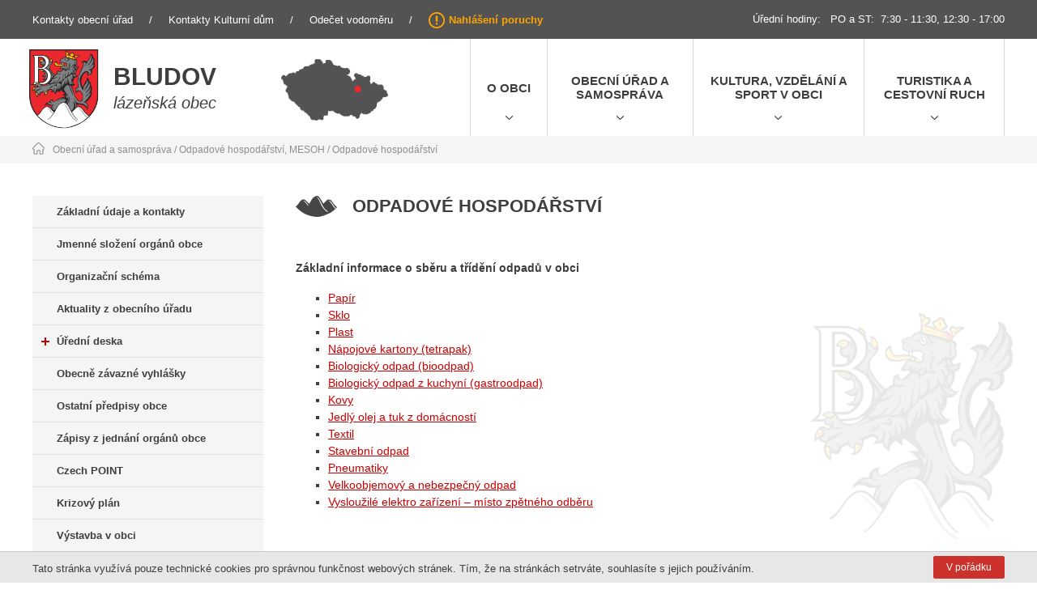

--- FILE ---
content_type: text/html
request_url: https://bludov.cz/odpadove-hospodarstvi/zakladni-udaje-o-bludovanu-1
body_size: 13293
content:

<!DOCTYPE html>
<html lang="cs" xmlns="http://www.w3.org/1999/xhtml">
<head>
	<meta charset=UTF-8 />
	<meta name="description" content="Odpadové hospodářství"/>
	<meta name="author" content="Netsimple Conspiracy s.r.o." />
	<meta name="dcterms.rightsHolder" content="" />
	<meta name="robots" content="all,follow" />
	<link href="/src/css/template.css?1763923024" rel="stylesheet" /><link href="/src/css/main.css?1763923024" rel="stylesheet" /><link href="/src/css/kalendar.css?1763923024" rel="stylesheet" /><link href="/src/css/form.css?1763923024" rel="stylesheet" /><link href="/src/css/downloads.css?1763923024" rel="stylesheet" /><link href="/src/css/photogallery.css?1763923024" rel="stylesheet" /><link href="/src/css/dialog.css?1763923024" rel="stylesheet" /><link href="/src/css/video.css?1763923024" rel="stylesheet" /><link href="/src/css/cookies.css?1763923024" rel="stylesheet" /><meta name="viewport" content="width=device-width, initial-scale=1, maximum-scale=1"><link href="/src/css/media.css?1763923024" rel="stylesheet" /><link rel="stylesheet" href="/admin/css/font-awesome.min.css"><script type="text/javascript" src="/src/jquery/jquery.js"></script><script type="text/javascript" src="/src/js/vars.js?1763923024"></script><script type="text/javascript" src="/src/js/functions.js?1763923024"></script><script type="text/javascript" src="/src/js/ajax.js?1763923024"></script><script type="text/javascript" src="/src/js/form.js?1763923024"></script><script type="text/javascript" src="/src/js/onload.js?1763923024"></script><script type="text/javascript" src="/src/js/responzive.js?1763923024"></script><script type="text/javascript" src="/src/js/cookies.js?1763923024"></script><link rel="stylesheet" href="/src/jquery/venobox/venobox.css?t=2" type="text/css" media="screen" /><script type="text/javascript" src="/src/jquery/venobox/venobox.min.js"></script><script type="text/javascript" src="/src/jquery/slick/slick.min.js"></script><link rel="stylesheet" type="text/css" href="/src/jquery/slick/slick.css?1763923024"/><link rel="stylesheet" type="text/css" href="/src/jquery/slick/slick-theme.css?1763923024"/><script src="https://www.google.com/recaptcha/api.js"></script><script src="/src/jquery/datetimepicker/jquery.datetimepicker.full.js"></script><link href="/src/jquery/datetimepicker/jquery.datetimepicker.css" rel="stylesheet" type="text/css" />	<title>Odpadové hospodářství - Obec Bludov</title>
</head>
<body>

<div id="ajaxContent"></div><div id="loaderOverlay"><div class="inner"><p id="loaderOverlayText">Odesílání...</p></div></div><div id="vodoznak"></div><div id="mainpage-loader">
  <div class="overlay">&nbsp;</div>
  <div class="content">
    <div>
      <i class="fa fa-circle-o-notch fa-spin fa-3x fa-fw"></i><br />
      <p>Načítání...</p>
    </div>
  </div>
</div>

<div id="topFrame" class="line"><div class="mainFrame"><div class="inner line flexbox"><div class="left"><a href="/zakladni-udaje-a-kontakty">Kontakty obecní úřad</a><span class="oddelovac">/</span><a href="/kulturni-dum-a-obecni-klub">Kontakty Kulturní dům</a><span class="oddelovac">/</span><a href="/odecet-vodomeru">Odečet vodoměru</a><span class="oddelovac">/</span><a class="porucha" href="/nahlaseni-poruchy">Nahlášení poruchy</a></div><div class="right"><p>Úřední hodiny:   PO a ST:  7:30 - 11:30, 12:30 - 17:00</p></div></div></div></div><div id="menuFrame" class="line"><div class="mainFrame"><div class="inner line flexbox"><div class="left flexbox box podstranka"><a class="logo box" href="/"><img src="/images/logo.png" alt="Obec Bludov - Logo" /></a><div class="nadpis"><h2><a href="/">Bludov</a></h2><span>lázeňská obec</span></div><div class="mapa"><img src="/images/mapa.png" alt="Obec Bludov - mapa" /></div></div><div class="menu flexbox"><ul class="flexbox"><li class="flexbox"><a target="" href="/o-obci-bludov" title="O obci" class="box flexbox nowrap">O obci</a><ul class="submenu box"><li class=""><a href="/o-bludove" title="O Bludově">O Bludově</a></li><li class=""><a href="/fotogalerie" title="Fotogalerie">Fotogalerie</a></li><li class=""><a href="/mapa-obce" title="Mapa obce">Mapa obce</a></li><li class=""><a href="/mesicnik-bludovan" title="Měsíčník Bludovan">Měsíčník Bludovan</a></li><li class=""><a href="/jsdh" title="JSDH">JSDH</a></li><li class=""><a href="/zdravotnicka-zarizeni-v-obci" title="Zdravotnická zařízení v obci">Zdravotnická zařízení v obci</a></li><li class=""><a href="/ceska-posta-s-p" title="Česká pošta, s.p.">Česká pošta, s.p.</a></li><li class=""><a href="/virtualni-prohlidka" title="Virtuální prohlídka">Virtuální prohlídka</a></li><li class=""><a href="/meteostanice" title="Meteostanice">Meteostanice</a></li><li class=""><a href="/webkamera" title="Webkamera">Webkamera</a></li><li class=""><a href="/obchvat" title="Obchvat obce Bludov">Obchvat obce Bludov</a></li></ul></li><li class="flexbox"><a target="" href="/obecni-urad-a-samosprava" title="Obecní úřad a samospráva" class="box flexbox">Obecní úřad a samospráva</a><ul class="submenu box"><li class=""><a href="/zakladni-udaje-a-kontakty" title="Základní údaje a kontakty">Základní údaje a kontakty</a></li><li class=""><a href="/jmenne-slozeni-organu-obce" title="Jmenné složení orgánů obce">Jmenné složení orgánů obce</a></li><li class=""><a href="/organizacni-schema" title="Organizační schéma">Organizační schéma</a></li><li class=""><a href="/aktuality-z-obecniho-uradu" title="Aktuality z obecního úřadu">Aktuality z obecního úřadu</a></li><li class=""><a href="/uredni-deska" title="Úřední deska">Úřední deska</a></li><li class=""><a href="/obecne-zavazne-vyhlasky" title="Obecně závazné vyhlášky">Obecně závazné vyhlášky</a></li><li class=""><a href="/ostatni-predpisy-obce" title="Ostatní předpisy obce">Ostatní předpisy obce</a></li><li class=""><a href="/zapisy-z-jednani-organu-obce" title="Zápisy z jednání orgánů obce">Zápisy z jednání orgánů obce</a></li><li class=""><a href="/czech-point" title="Czech POINT">Czech POINT</a></li><li class=""><a href="/krizovy-plan" title="Krizový plán">Krizový plán</a></li><li class=""><a href="/vystavba-v-obci" title="Výstavba v obci">Výstavba v obci</a></li><li class=""><a href="/matricni-urad" title="Matriční úřad">Matriční úřad</a></li><li class=""><a href="/odpadove-hospodarstvi-mesoh" title="Odpadové hospodářství, MESOH">Odpadové hospodářství, MESOH</a></li><li class=""><a href="/mistni-pohrebiste" title="Veřejné pohřebiště Bludov">Veřejné pohřebiště Bludov</a></li><li class=""><a href="/dotacni-program-obce" title="Dotační program obce">Dotační program obce</a></li><li class=""><a href="/poplatky-obce" title="Poplatky obce">Poplatky obce</a></li><li class=""><a href="/hlaseni-rozhlasu" title="Hlášení rozhlasu">Hlášení rozhlasu</a></li><li class=""><a href="/ztraty-a-nalezy" title="Ztráty a nálezy">Ztráty a nálezy</a></li><li class=""><a href="/sestava-dle-1061999-sb" title="Sestava dle 106/1999 Sb.">Sestava dle 106/1999 Sb.</a></li><li class=""><a href="/informace-o-zpracovani-osobnich-udaju" title="Informace o zpracování osobních údajů">Informace o zpracování osobních údajů</a></li><li class=""><a href="/webove-stranky" title="Webové stránky">Webové stránky</a></li></ul></li><li class="flexbox"><a target="" href="/kultura-vzdelani-a-sport-v-obci" title="Kultura, vzdělání a sport v obci" class="box flexbox">Kultura, vzdělání a sport v obci</a><ul class="submenu box"><li class=""><a href="/kulturni-dum-a-obecni-klub" title="Kulturní dům a obecní klub">Kulturní dům a obecní klub</a></li><li class=""><a href="/mistni-knihovna" title="Místní knihovna">Místní knihovna</a></li><li class=""><a href="/zakladni-skola" title="Základní škola">Základní škola</a></li><li class=""><a href="/materska-skola" title="Mateřská škola">Mateřská škola</a></li><li class=""><a href="/spolky-a-organizace-v-obci" title="Spolky a organizace v obci">Spolky a organizace v obci</a></li><li class=""><a href="/nadace-karla-starsiho-ze-zerotina" title="Nadace Karla staršího ze Žerotína">Nadace Karla staršího ze Žerotína</a></li><li class=""><a href="/rimskokatolicka-farnost-bludov" title="Římskokatolická farnost Bludov">Římskokatolická farnost Bludov</a></li><li class=""><a href="/viceucelove-hriste" title="Víceúčelové hřiště">Víceúčelové hřiště</a></li><li class=""><a href="/detske-hriste" title="Dětské hřiště">Dětské hřiště</a></li></ul></li><li class="flexbox"><a target="" href="/turistika-a-cestovni-ruch" title="Turistika a cestovní ruch" class="box flexbox">Turistika a cestovní ruch</a><ul class="submenu box"><li class=""><a href="/turisticke-cile" title="Turistické cíle">Turistické cíle</a></li><li class=""><a href="/turisticke-tipy-v-obci" title="Turistické tipy v obci">Turistické tipy v obci</a></li><li class=""><a href="/ubytovani" title="Ubytování">Ubytování</a></li><li class=""><a href="/restaurace" title="Restaurace">Restaurace</a></li><li class=""><a href="/tipy-kam-na-vylet-v-jesenikach" title="Tipy kam na výlet v Jeseníkách">Tipy kam na výlet v Jeseníkách</a></li></ul></li></ul></div><a class="burger" href="javascript:void(0);" onclick="BurgerMenu(this);"><span class="text box">Menu</span><span class="icon box"></span></a><div id="menuMobile"><div class="menuMobileContent"><div class="btn flexbox box "><a href="/o-obci-bludov">O obci Bludov</a><a href="javascript:void(0);" onclick="ToggleMenu(this);" class="plusMinus" data-parent-id="1">&nbsp;</a></div><div class="menuLvl2" data-child-id="1" style="display: none;"><div class="btn btnlvl2 flexbox box"><a class="lvl2 " href="/o-bludove">O Bludově</a><a href="javascript:void(0);" onclick="ToggleCatMenu(this);" class="plusMinus" data-parent-cat-id="6">&nbsp;</a></div><div class="menuLvl3" data-child-cat-id="6" style="display: none;"><div class="btn flexbox box"><a class="lvl3" href="/historie-obce">Historie obce</a></div><div class="btn flexbox box"><a class="lvl3" href="/znak-obce">Znak obce</a></div><div class="btn flexbox box"><a class="lvl3" href="/poloha-obce">Poloha obce</a></div><div class="btn flexbox box"><a class="lvl3" href="/pametihodnosti">Památky</a></div><div class="btn flexbox box"><a class="lvl3" href="/vyznamni-rodaci-a-osobnosti-obce">Významní rodáci a osobnosti obce</a></div><div class="btn flexbox box"><a class="lvl3" href="/obecni-kronika">Obecní kronika</a></div><div class="btn flexbox box"><a class="lvl3" href="/bludovske-zajimavosti">Bludovské zajímavosti</a></div><div class="btn flexbox box"><a class="lvl3" href="/bludovske-rekordy">Bludovské rekordy</a></div><div class="btn flexbox box"><a class="lvl3" href="/bludovske-filmove-tydeniky">Bludovské filmové týdeníky</a></div><div class="btn flexbox box"><a class="lvl3" href="/literatura-o-bludove">Literatura o Bludově</a></div></div><div class="btn btnlvl2 flexbox box"><a class="lvl2 " href="/fotogalerie">Fotogalerie</a></div><div class="btn btnlvl2 flexbox box"><a class="lvl2 " href="/mapa-obce">Mapa obce</a><a href="javascript:void(0);" onclick="ToggleCatMenu(this);" class="plusMinus" data-parent-cat-id="7">&nbsp;</a></div><div class="menuLvl3" data-child-cat-id="7" style="display: none;"><div class="btn flexbox box"><a class="lvl3" href="/mapa-obce-portal-gepro">Mapa obce - portál GEPRO</a></div><div class="btn flexbox box"><a class="lvl3" href="/mapa-obce-portal-mapy-cz">Mapa obce - portál Mapy.cz</a></div><div class="btn flexbox box"><a class="lvl3" href="/historicka-mapa-obce-bludov-z-18-stoleti">Mapa obce z 18. století</a></div></div><div class="btn btnlvl2 flexbox box"><a class="lvl2 " href="/mesicnik-bludovan">Měsíčník Bludovan</a><a href="javascript:void(0);" onclick="ToggleCatMenu(this);" class="plusMinus" data-parent-cat-id="8">&nbsp;</a></div><div class="menuLvl3" data-child-cat-id="8" style="display: none;"><div class="btn flexbox box"><a class="lvl3" href="/odpadove-hospodarstvi/zakladni-udaje-o-bludovanu-1">Základní údaje</a></div><div class="btn flexbox box"><a class="lvl3" href="/odpadove-hospodarstvi/historie-bludovskeho-zpravodaje-1">Historie časopisu</a></div><div class="btn flexbox box"><a class="lvl3" href="/odpadove-hospodarstvi/bludovan-2025">Bludovan 2025</a></div><div class="btn flexbox box"><a class="lvl3" href="/odpadove-hospodarstvi/bludovan-2024">Bludovan 2024</a></div><div class="btn flexbox box"><a class="lvl3" href="/odpadove-hospodarstvi/bludovan-2023">Bludovan 2023</a></div><div class="btn flexbox box"><a class="lvl3" href="/odpadove-hospodarstvi/bludovan-2022">Bludovan 2022</a></div><div class="btn flexbox box"><a class="lvl3" href="/odpadove-hospodarstvi/bludovan-2021">Bludovan 2021</a></div><div class="btn flexbox box"><a class="lvl3" href="/odpadove-hospodarstvi/bludovan-2020">Bludovan 2020</a></div><div class="btn flexbox box"><a class="lvl3" href="/odpadove-hospodarstvi/bludovan-2019">Bludovan 2019</a></div><div class="btn flexbox box"><a class="lvl3" href="/odpadove-hospodarstvi/bludovan-2018">Bludovan 2018</a></div><div class="btn flexbox box"><a class="lvl3" href="/odpadove-hospodarstvi/bludovan-2017">Bludovan 2017</a></div><div class="btn flexbox box"><a class="lvl3" href="/odpadove-hospodarstvi/bludovan-2016">Bludovan 2016</a></div><div class="btn flexbox box"><a class="lvl3" href="/odpadove-hospodarstvi/bludovan-2015">Bludovan 2015</a></div><div class="btn flexbox box"><a class="lvl3" href="/odpadove-hospodarstvi/bludovan-2014">Bludovan 2014</a></div><div class="btn flexbox box"><a class="lvl3" href="/odpadove-hospodarstvi/bludovan-2013">Bludovan 2013</a></div><div class="btn flexbox box"><a class="lvl3" href="/odpadove-hospodarstvi/bludovan-2012">Bludovan 2012</a></div><div class="btn flexbox box"><a class="lvl3" href="/odpadove-hospodarstvi/bludovan-2011">Bludovan 2011</a></div><div class="btn flexbox box"><a class="lvl3" href="/odpadove-hospodarstvi/bludovan-2010">Bludovan 2010</a></div><div class="btn flexbox box"><a class="lvl3" href="/odpadove-hospodarstvi/bludovan-2009">Bludovan 2009</a></div><div class="btn flexbox box"><a class="lvl3" href="/odpadove-hospodarstvi/bludovan-2008">Bludovan 2008</a></div><div class="btn flexbox box"><a class="lvl3" href="/odpadove-hospodarstvi/bludovan-2007">Bludovan 2007</a></div><div class="btn flexbox box"><a class="lvl3" href="/odpadove-hospodarstvi/bludovan-2006">Bludovan 2006</a></div><div class="btn flexbox box"><a class="lvl3" href="/odpadove-hospodarstvi/bludovan-2005">Bludovan 2005</a></div><div class="btn flexbox box"><a class="lvl3" href="/odpadove-hospodarstvi/bludovan-2004">Bludovan 2004</a></div><div class="btn flexbox box"><a class="lvl3" href="/odpadove-hospodarstvi/bludovan-2003">Bludovan 2003</a></div><div class="btn flexbox box"><a class="lvl3" href="/odpadove-hospodarstvi/bludovan-2002">Bludovan 2002</a></div><div class="btn flexbox box"><a class="lvl3" href="/odpadove-hospodarstvi/bludovan-2001">Bludovan 2001</a></div><div class="btn flexbox box"><a class="lvl3" href="/odpadove-hospodarstvi/bludovan-2000">Bludovan 2000</a></div></div><div class="btn btnlvl2 flexbox box"><a class="lvl2 " href="/jsdh">JSDH</a></div><div class="btn btnlvl2 flexbox box"><a class="lvl2 " href="/zdravotnicka-zarizeni-v-obci">Zdravotnická zařízení v obci</a></div><div class="btn btnlvl2 flexbox box"><a class="lvl2 " href="/ceska-posta-s-p">Česká pošta, s.p.</a></div><div class="btn btnlvl2 flexbox box"><a class="lvl2 " href="/virtualni-prohlidka">Virtuální prohlídka</a></div><div class="btn btnlvl2 flexbox box"><a class="lvl2 " href="/meteostanice">Meteostanice</a></div><div class="btn btnlvl2 flexbox box"><a class="lvl2 " href="/webkamera">Webkamera</a></div><div class="btn btnlvl2 flexbox box"><a class="lvl2 " href="/obchvat">Obchvat obce Bludov</a></div></div><div class="btn flexbox box "><a href="/obecni-urad-a-samosprava">Obecní úřad a samospráva</a><a href="javascript:void(0);" onclick="ToggleMenu(this);" class="plusMinus" data-parent-id="2">&nbsp;</a></div><div class="menuLvl2" data-child-id="2" style="display: none;"><div class="btn btnlvl2 flexbox box"><a class="lvl2 " href="/zakladni-udaje-a-kontakty">Základní údaje a kontakty</a></div><div class="btn btnlvl2 flexbox box"><a class="lvl2 " href="/jmenne-slozeni-organu-obce">Jmenné složení orgánů obce</a></div><div class="btn btnlvl2 flexbox box"><a class="lvl2 " href="/organizacni-schema">Organizační schéma</a></div><div class="btn btnlvl2 flexbox box"><a class="lvl2 " href="/aktuality-z-obecniho-uradu">Aktuality z obecního úřadu</a></div><div class="btn btnlvl2 flexbox box"><a class="lvl2 " href="/uredni-deska">Úřední deska</a><a href="javascript:void(0);" onclick="ToggleCatMenu(this);" class="plusMinus" data-parent-cat-id="40">&nbsp;</a></div><div class="menuLvl3" data-child-cat-id="40" style="display: none;"><div class="btn flexbox box"><a class="lvl3" href="/verejnopravni-smlouvy">Veřejnoprávní smlouvy</a></div><div class="btn flexbox box"><a class="lvl3" href="/ekonomika-obce">Ekonomika obce</a></div><div class="btn flexbox box"><a class="lvl3" href="/vyhlasky">Vyhlášky</a></div><div class="btn flexbox box"><a class="lvl3" href="/oznameni">Oznámení</a></div><div class="btn flexbox box"><a class="lvl3" href="/rozhodnuti">Rozhodnutí</a></div><div class="btn flexbox box"><a class="lvl3" href="/zamery-s-obecnim-majetkem">Záměry s obecním majetkem</a></div><div class="btn flexbox box"><a class="lvl3" href="/vyberova-rizeni-a-verejne-souteze">Výběrová řízení a veřejné soutěže</a></div><div class="btn flexbox box"><a class="lvl3" href="/drazby-a-aukce">Dražby a aukce</a></div></div><div class="btn btnlvl2 flexbox box"><a class="lvl2 " href="/obecne-zavazne-vyhlasky">Obecně závazné vyhlášky</a></div><div class="btn btnlvl2 flexbox box"><a class="lvl2 " href="/ostatni-predpisy-obce">Ostatní předpisy obce</a></div><div class="btn btnlvl2 flexbox box"><a class="lvl2 " href="/zapisy-z-jednani-organu-obce">Zápisy z jednání orgánů obce</a></div><div class="btn btnlvl2 flexbox box"><a class="lvl2 " href="/czech-point">Czech POINT</a></div><div class="btn btnlvl2 flexbox box"><a class="lvl2 " href="/krizovy-plan">Krizový plán</a></div><div class="btn btnlvl2 flexbox box"><a class="lvl2 " href="/vystavba-v-obci">Výstavba v obci</a></div><div class="btn btnlvl2 flexbox box"><a class="lvl2 " href="/matricni-urad">Matriční úřad</a></div><div class="btn btnlvl2 flexbox box"><a class="lvl2 " href="/odpadove-hospodarstvi-mesoh">Odpadové hospodářství, MESOH</a><a href="javascript:void(0);" onclick="ToggleCatMenu(this);" class="plusMinus" data-parent-cat-id="47">&nbsp;</a></div><div class="menuLvl3" data-child-cat-id="47" style="display: none;"><div class="btn flexbox box"><a class="lvl3" href="/odpadove-hospodarstvi">Odpadové hospodářství</a></div><div class="btn flexbox box"><a class="lvl3" href="/mesoh">MESOH (Motivační a evidenční systém odpadového hospodářství)</a></div></div><div class="btn btnlvl2 flexbox box"><a class="lvl2 " href="/mistni-pohrebiste">Veřejné pohřebiště Bludov</a></div><div class="btn btnlvl2 flexbox box"><a class="lvl2 " href="/dotacni-program-obce">Dotační program obce</a></div><div class="btn btnlvl2 flexbox box"><a class="lvl2 " href="/poplatky-obce">Poplatky obce</a><a href="javascript:void(0);" onclick="ToggleCatMenu(this);" class="plusMinus" data-parent-cat-id="50">&nbsp;</a></div><div class="menuLvl3" data-child-cat-id="50" style="display: none;"><div class="btn flexbox box"><a class="lvl3" href="/prehled-mistnich-a-uzivatelskych-poplatku-v-obci-bludov-v-roce-2023">Přehled poplatků 2025</a></div></div><div class="btn btnlvl2 flexbox box"><a class="lvl2 " href="/hlaseni-rozhlasu">Hlášení rozhlasu</a></div><div class="btn btnlvl2 flexbox box"><a class="lvl2 " href="/ztraty-a-nalezy">Ztráty a nálezy</a></div><div class="btn btnlvl2 flexbox box"><a class="lvl2 " href="/sestava-dle-1061999-sb">Sestava dle 106/1999 Sb.</a><a href="javascript:void(0);" onclick="ToggleCatMenu(this);" class="plusMinus" data-parent-cat-id="53">&nbsp;</a></div><div class="menuLvl3" data-child-cat-id="53" style="display: none;"><div class="btn flexbox box"><a class="lvl3" href="/vyrocni-zprava-2023-o-poskytovani-informaci-podle-zakona-c-1061999-sb">Výroční zpráva 2024 o poskytování informací podle zákona č. 106/1999 Sb.</a></div></div><div class="btn btnlvl2 flexbox box"><a class="lvl2 " href="/informace-o-zpracovani-osobnich-udaju">Informace o zpracování osobních údajů</a></div><div class="btn btnlvl2 flexbox box"><a class="lvl2 " href="/webove-stranky">Webové stránky</a><a href="javascript:void(0);" onclick="ToggleCatMenu(this);" class="plusMinus" data-parent-cat-id="55">&nbsp;</a></div><div class="menuLvl3" data-child-cat-id="55" style="display: none;"><div class="btn flexbox box"><a class="lvl3" href="/prohlaseni-o-pristupnosti">Prohlášení o přístupnosti</a></div><div class="btn flexbox box"><a class="lvl3" href="/informacni-system-obce">Informační systém obce</a></div></div></div><div class="btn flexbox box "><a href="/kultura-vzdelani-a-sport-v-obci">Kultura, vzdělání a sport v obci</a><a href="javascript:void(0);" onclick="ToggleMenu(this);" class="plusMinus" data-parent-id="3">&nbsp;</a></div><div class="menuLvl2" data-child-id="3" style="display: none;"><div class="btn btnlvl2 flexbox box"><a class="lvl2 " href="/kulturni-dum-a-obecni-klub">Kulturní dům a obecní klub</a><a href="javascript:void(0);" onclick="ToggleCatMenu(this);" class="plusMinus" data-parent-cat-id="67">&nbsp;</a></div><div class="menuLvl3" data-child-cat-id="67" style="display: none;"><div class="btn flexbox box"><a class="lvl3" href="/kalendar-akci">Kalendář akcí</a></div><div class="btn flexbox box"><a class="lvl3" href="/aktuality-z-kulturniho-domu">Aktuality z kulturního domu</a></div><div class="btn flexbox box"><a class="lvl3" href="/zajmova-cinnost-pod-kulturnim-domem">Zájmová činnost pod kulturním domem</a></div><div class="btn flexbox box"><a class="lvl3" href="/pronajem-obsazenost-ceniky">Pronájem - obsazenost, ceníky</a></div><div class="btn flexbox box"><a class="lvl3" href="/domino-diskoteka">Domino (diskotéka)</a></div></div><div class="btn btnlvl2 flexbox box"><a class="lvl2 " href="/mistni-knihovna">Místní knihovna</a></div><div class="btn btnlvl2 flexbox box"><a class="lvl2 " href="/zakladni-skola">Základní škola</a></div><div class="btn btnlvl2 flexbox box"><a class="lvl2 " href="/materska-skola">Mateřská škola</a></div><div class="btn btnlvl2 flexbox box"><a class="lvl2 " href="/spolky-a-organizace-v-obci">Spolky a organizace v obci</a><a href="javascript:void(0);" onclick="ToggleCatMenu(this);" class="plusMinus" data-parent-cat-id="79">&nbsp;</a></div><div class="menuLvl3" data-child-cat-id="79" style="display: none;"><div class="btn flexbox box"><a class="lvl3" href="/historie-bludovskych-spolku">Historie spolků</a><a href="javascript:void(0);" onclick="ToggleCatMenu(this);" class="plusMinus" data-parent-cat-id="80">&nbsp;</a></div><div class="btn flexbox box"><a class="lvl3" href="/telovychovne-organizace">Tělovýchovné</a></div><div class="btn flexbox box"><a class="lvl3" href="/zajmove">Zájmové</a></div><div class="btn flexbox box"><a class="lvl3" href="/kulturni">Kulturní</a></div><div class="btn flexbox box"><a class="lvl3" href="/detske-organizace">Dětské</a></div></div><div class="btn btnlvl2 flexbox box"><a class="lvl2 " href="/nadace-karla-starsiho-ze-zerotina">Nadace Karla staršího ze Žerotína</a></div><div class="btn btnlvl2 flexbox box"><a class="lvl2 " href="/rimskokatolicka-farnost-bludov">Římskokatolická farnost Bludov</a></div><div class="btn btnlvl2 flexbox box"><a class="lvl2 " href="/viceucelove-hriste">Víceúčelové hřiště</a></div><div class="btn btnlvl2 flexbox box"><a class="lvl2 " href="/detske-hriste">Dětské hřiště</a></div></div><div class="btn flexbox box "><a href="/turistika-a-cestovni-ruch">Turistika a cestovní ruch</a><a href="javascript:void(0);" onclick="ToggleMenu(this);" class="plusMinus" data-parent-id="4">&nbsp;</a></div><div class="menuLvl2" data-child-id="4" style="display: none;"><div class="btn btnlvl2 flexbox box"><a class="lvl2 " href="/turisticke-cile">Turistické cíle</a></div><div class="btn btnlvl2 flexbox box"><a class="lvl2 " href="/turisticke-tipy-v-obci">Turistické tipy v obci</a><a href="javascript:void(0);" onclick="ToggleCatMenu(this);" class="plusMinus" data-parent-cat-id="106">&nbsp;</a></div><div class="menuLvl3" data-child-cat-id="106" style="display: none;"><div class="btn flexbox box"><a class="lvl3" href="/naucna-stezka-bludovska-stran-s-vyhlidkou-brusna">Naučná stezka Bludovská stráň s vyhlídkou Brusná</a></div><div class="btn flexbox box"><a class="lvl3" href="/soustava-detskych-naucnych-stezek">Soustava dětských naučných stezek</a></div><div class="btn flexbox box"><a class="lvl3" href="/pradedovo-muzeum">Pradědovo muzeum</a></div><div class="btn flexbox box"><a class="lvl3" href="/kostel-sv-jiri-s-zerotinskou-hrobkou">Kostel sv. Jiří s žerotínskou hrobkou</a></div><div class="btn flexbox box"><a class="lvl3" href="/zamek-s-prilehlym-prirodnim-parkem-gryngle-a-oranzerii">Zámek s přilehlým přírodním parkem Gryngle a oranžérií</a></div><div class="btn flexbox box"><a class="lvl3" href="/kostelicek-v-lese">Kostelíček v lese</a></div><div class="btn flexbox box"><a class="lvl3" href="/koupaliste-vlci-dul">Koupaliště Vlčí důl</a></div><div class="btn flexbox box"><a class="lvl3" href="/lazne-bludov">Lázně Bludov</a></div><div class="btn flexbox box"><a class="lvl3" href="/zamecka-oranzerie">Zámecká oranžérie</a></div></div><div class="btn btnlvl2 flexbox box"><a class="lvl2 " href="/ubytovani">Ubytování</a></div><div class="btn btnlvl2 flexbox box"><a class="lvl2 " href="/restaurace">Restaurace</a></div><div class="btn btnlvl2 flexbox box"><a class="lvl2 " href="/tipy-kam-na-vylet-v-jesenikach">Tipy kam na výlet v Jeseníkách</a></div></div></div></div></div></div></div><div id="naviFrame" class="line"><div class="mainFrame"><div class="inner"><a href="" class="home"><img src="/images/icon-house.png" alt="" /></a><p><a href="/obecni-urad-a-samosprava">Obecní úřad a samospráva</a> / <a href="/odpadove-hospodarstvi-mesoh">Odpadové hospodářství, MESOH</a> / <a href="/odpadove-hospodarstvi">Odpadové hospodářství</a></p></div></div></div><div id="fullCont" class="line"><div class="mainFrame"><div class="inner flexbox line"><div class="leftMenu flexbox"><a class="item flexbox box" href="/zakladni-udaje-a-kontakty" target="">Základní údaje a kontakty</a><a class="item flexbox box" href="/jmenne-slozeni-organu-obce" target="">Jmenné složení orgánů obce</a><a class="item flexbox box" href="/organizacni-schema" target="">Organizační schéma</a><a class="item flexbox box" href="/aktuality-z-obecniho-uradu" target="">Aktuality z obecního úřadu</a><a class="item flexbox box" href="/uredni-deska" target=""><span class="mark plus flexbox"></span>Úřední deska</a><a class="item flexbox box" href="/obecne-zavazne-vyhlasky" target="">Obecně závazné vyhlášky</a><a class="item flexbox box" href="/ostatni-predpisy-obce" target="">Ostatní předpisy obce</a><a class="item flexbox box" href="/zapisy-z-jednani-organu-obce" target="">Zápisy z jednání orgánů obce</a><a class="item flexbox box" href="/czech-point" target="">Czech POINT</a><a class="item flexbox box" href="/krizovy-plan" target="">Krizový plán</a><a class="item flexbox box" href="/vystavba-v-obci" target="">Výstavba v obci</a><a class="item flexbox box" href="/matricni-urad" target="">Matriční úřad</a><a class="item flexbox box" href="/odpadove-hospodarstvi-mesoh" target=""><span class="mark minus flexbox"></span>Odpadové hospodářství, MESOH</a><div class="sub"><a class="item sub flexbox box active" href="/odpadove-hospodarstvi" target="">Odpadové hospodářství</a><a class="item sub flexbox box " href="/mesoh" target="">MESOH (Motivační a evidenční systém odpadového hospodářství)</a></div><a class="item flexbox box" href="/mistni-pohrebiste" target="">Místní pohřebiště</a><a class="item flexbox box" href="/dotacni-program-obce" target="">Dotační program obce</a><a class="item flexbox box" href="/poplatky-obce" target=""><span class="mark plus flexbox"></span>Poplatky obce</a><a class="item flexbox box" href="/hlaseni-rozhlasu" target="">Hlášení rozhlasu</a><a class="item flexbox box" href="/ztraty-a-nalezy" target="">Ztráty a nálezy</a><a class="item flexbox box" href="/sestava-dle-1061999-sb" target=""><span class="mark plus flexbox"></span>Sestava dle 106/1999 Sb.</a><a class="item flexbox box" href="/informace-o-zpracovani-osobnich-udaju" target="">Informace o zpracování osobních údajů</a><a class="item flexbox box" href="/webove-stranky" target=""><span class="mark plus flexbox"></span>Webové stránky</a></div><div class="textCont"><div class="tinymceCont line"><h1 class="">Odpadové hospodářství</h1><p> </p>
<p><strong>Základní informace o sběru a třídění odpadů v obci</strong></p>
<ul>
<li><a href="#papir">Papír</a></li>
<li><a href="#sklo">Sklo</a></li>
<li><a href="#plast">Plast</a></li>
<li><a href="#napojove-kartony-tetrapak">Nápojové kartony (tetrapak)</a></li>
<li><a href="#bioodpad">Biologický odpad (bioodpad)</a></li>
<li><a href="#bioodpad-z-kuchyni">Biologický odpad z kuchyní (gastroodpad)</a></li>
<li><a href="#kovy">Kovy</a></li>
<li><a href="#jedly-olej-a-tuk-z-domacnosti">Jedlý olej a tuk z domácností</a></li>
<li><a href="#textil">Textil</a></li>
<li><a href="#stavebni-odpad">Stavební odpad</a></li>
<li><a href="#pneumatiky">Pneumatiky</a></li>
<li><a href="#velkoobjemovy-a-nebezpecny-odpad">Velkoobjemový a nebezpečný odpad</a></li>
<li><a href="#vyslouzile-elektro-zarizeni">Vysloužilé elektro zařízení – místo zpětného odběru</a></li>
</ul>
<p> </p>
<p><strong><a href="/admin/files/ModuleText/121/stanoviste-kontejneru-na-trideny-odpad-68de3b7c0bd84.pdf" target="_blank">Stanoviště kontejnerů na tříděný odpad</a></strong></p>
<p><strong><a href="/admin/files/ModuleText/121/harmonogram-svozu-odpadu-2025-6757db9ca051d.pdf">Harmonogram svozu odpadů na rok 2025</a></strong></p>
<p><a href="/admin/files/ModuleText/121/smlouva-o-vypujcce-68638219667a3.pdf">SMLOUVA O VÝPŮJČCE NA KOMPOSTÉRY</a> </p>
<p> </p>
<h2>ZÁKLADNÍ INFORMACE O SBĚRU A TŘÍDĚNÍ ODPADŮ V OBCI</h2>
<p> </p>
<p>Tříděním odpadů snižujeme výdaje obce na odstranění směsného komunálního odpadu</p>
<p>Tříděním odpadů chráníme životní prostředí – druhotné suroviny jsou cenným zdrojem materiálů</p>
<p>Třídění odpadů ukládá občanům zákon o odpadech a obecně závazná vyhláška obce</p>
<p> </p>
<p><strong>TIPY či RADY pro efektivnější třídění odpadů:</strong></p>
<ul>
<li>Předcházejte vzniku odpadu (např. domácí kompostování bioodpadu)</li>
<li>Odpady třiďte hned doma, jak vzniknou, zvlášť do košů nebo tašek</li>
<li>Do barevných kontejnerů dávejte pouze to, co do nich patří (na obalech hledejte recyklační značky. Ty Vám pomohou s určením, kam odpad patří)</li>
<li>Před vhozením odpadu do kontejneru <span style="text-decoration: underline;"><strong>minimalizujte jeho objem sešlápnutím</strong></span> (nesešlápnuté láhve jsou objemné, zabírají zbytečné místo v kontejneru, zdražují přepravu, komplikují manipulaci a recyklace se v důsledku toho stává nákladnější)</li>
<li>Správným tříděním snížíte množství odpadu v běžné popelnici na komunální odpad</li>
<li>Více informací o možnostech třídění a recyklaci odpadů najdete na stránkách <a href="http://www.jaktridit.cz" target="_blank">www.jaktridit.cz</a></li>
</ul>
<h3> </h3>
<h3 id="papir">PAPÍR</h3>
<p>(svoz 1 x za 14 dní od domu a veřejné kontejnery)</p>
<ul>
<li>Na sběr papíru jsou po obci rozmístěny modré kontejnery nebo je možné využít svoz od domu v transparentních pytlích či si koupit vlastní plastovou popelnici (120 l nebo 240 l) modré barvy</li>
<li>Pytle je možné si zdarma vyzvedávat na obecním úřadě nebo používat vlastní průhledné pytle</li>
<li>Krabice či časopisy je možné svazovat do balíčků při využití svozu od domu</li>
<li>Do papíru patří veškeré papírové obaly či obaly značené recyklačními značkami v tabulce</li>
</ul>
<table>
<thead>
<tr>
<td>Recyklační značka</td>
<td>Název materiálu</td>
<td>Kde jej najdete</td>
<td>Co z něj bude</td>
</tr>
</thead>
<tbody>
<tr>
<td style="text-align: center;"> <img src="/admin/tinymce/userdata/rec-pap.png" alt="" /></td>
<td>papír na bázi celulózy</td>
<td>tato značka bývá většinou doplněna o značku číselnou viz. níže</td>
<td rowspan="3">slisovaný sběrový papír se přidává do směsi na výrobu papíru (recyklovat lze 5x až 7x)<br />novinový papír, sešity, obalový materiál, obaly na vajíčka, toaletní papír apod. <br /><br /><br /></td>
</tr>
<tr>
<td style="text-align: center;"> <img src="/admin/tinymce/userdata/rec-20.png" alt="" /> <img src="/admin/tinymce/userdata/rec-21.png" alt="" /></td>
<td>vlnitá/hladká papírová lepenka</td>
<td>součást balení nábytku, elektrospotřebičů a klasické kartonové krabice</td>
</tr>
<tr>
<td style="text-align: center;"> <img src="/admin/tinymce/userdata/rec-22.png" alt="" /></td>
<td>ostatní papír</td>
<td>označení dalších papírových výrobků, které je možné recyklovat</td>
</tr>
</tbody>
</table>
<table class="noBorder">
<tbody>
<tr>
<td rowspan="2"><img style="float: left;" src="/admin/tinymce/userdata/kontejner-modry.png" alt="" /></td>
<td>
<p><span class="text-zelena"><strong>co patří do modrého kontejneru:</strong></span><br />časopisy, noviny, letáky, sešity, krabice (je NUTNÉ rozložit na co nejmenší objem), papírové obaly, cokoliv z lepenky, knihy bez tvrdé vazby, obálky s foliovými okénky, papír s kancelářskými sponkami, bublinkové obálky pouze bez plastového vnitřku</p>
 </td>
</tr>
<tr>
<td>
<p><span class="text-cervena"><strong>co nepatří do modrého kontejneru:</strong></span><br />uhlový, mastný nebo jakkoliv znečištěný papír, použité plínky, plata od vajíček</p>
</td>
</tr>
</tbody>
</table>
<h3> </h3>
<h3 id="sklo">SKLO</h3>
<p><strong>(svoz 1 x měsíčně)</strong></p>
<ul>
<li>Na svoz skla jsou po obci rozmístěny zelené 1100 l kontejnery, 240 l nádoby nebo podzemní kontejnery</li>
<li>Do těchto nádob je možno ukládat dohromady jak bílé tak barevné sklo</li>
</ul>
<table>
<thead>
<tr>
<td>Recyklační značka</td>
<td>Název materiálu</td>
<td>Kde jej najdete</td>
<td>Co z něj bude</td>
</tr>
</thead>
<tbody>
<tr>
<td style="text-align: center;"> <img src="/admin/tinymce/userdata/rec-gl.png" alt="" /></td>
<td>všeobecná značka pro sklo</td>
<td>všechny skleněné obaly</td>
<td rowspan="3">lahve či sklo (sklo je možné recyklovat donekonečna)</td>
</tr>
<tr>
<td style="text-align: center;"> <img src="/admin/tinymce/userdata/rec-70.png" alt="" /></td>
<td>bílé sklo</td>
<td>průhledné lahve, sklenice od kompotů, zavařenin</td>
</tr>
<tr>
<td style="text-align: center;"> <img src="/admin/tinymce/userdata/rec-71.png" alt="" /> <img src="/admin/tinymce/userdata/rec-72.png" alt="" /></td>
<td>barevné sklo</td>
<td>nevratné lahve od nápojů či minerálek, tabulové sklo</td>
</tr>
</tbody>
</table>
<table class="noBorder">
<tbody>
<tr>
<td><img style="float: left;" src="/admin/tinymce/userdata/kontejner-zeleny.jpg" alt="kontejner-zeleny.jpg" />  </td>
<td>
<p><span class="text-zelena"><strong>co patří do zeleného kontejneru:</strong></span><br />nevratné lahve od nápojů, skleněné nádoby, skleněné střepy – tabulové sklo; a skleněné obaly s výše uvedenými recyklačními značkami</p>
<p><span class="text-cervena"><strong>co nepatří do zeleného kontejneru:</strong></span><br />keramika, porcelán, autosklo, drátěné sklo a zrcadla, žárovky, zářivky a výbojky, kovové uzávěry od lahví</p>
</td>
</tr>
</tbody>
</table>
<h3 id="plast">​</h3>
<h3>PLAST</h3>
<p><strong>(svoz 1 x za 14 dní od domu a veřejné kontejnery)</strong></p>
<ul>
<li>Na sběr plastu jsou po obci rozmístěny žluté kontejnery nebo je možné využít svoz od domu ve žlutých průhledných pytlích či si koupit vlastní plastovou popelnici (120 l nebo 240 l) žluté barvy</li>
<li>Pytle je možné si zdarma vyzvedávat na obecním úřadě nebo používat vlastní průhledné pytle</li>
<li>Takto odstraňujeme odpady značené značkami uvedené v tabulce</li>
</ul>
<table>
<thead>
<tr>
<td>Recyklační značka</td>
<td>Název materiálu</td>
<td>Kde jej najdete</td>
<td>Co z něj bude</td>
</tr>
</thead>
<tbody>
<tr>
<td style="text-align: center;"> <img src="/admin/tinymce/userdata/rec-pet-1.png" alt="" /></td>
<td>polyethylentereftalát</td>
<td>PET lahve, polyesterové tkaniny</td>
<td>izolace do bund a spacáků</td>
</tr>
<tr>
<td style="text-align: center;"> <img src="/admin/tinymce/userdata/rec-hdpe-2.png" alt="" /></td>
<td>vysokohustotní (tvrdý) polyetylén</td>
<td>velmi odolný tvrdý plast; obaly od čisticích prostředků, šamponů, kanystry, víčka od PET lahví</td>
<td>trubky</td>
</tr>
<tr>
<td style="text-align: center;"> <img src="/admin/tinymce/userdata/rec-ldpe-4.png" alt="" /></td>
<td>nízkohustotní (měkký) polyetylén</td>
<td>měkký plast; igelitové tašky, folie, obaly od sušenek</td>
<td>trubky</td>
</tr>
<tr>
<td style="text-align: center;"> <img src="/admin/tinymce/userdata/rec-pp-5.png" alt="" /></td>
<td>polypropylén</td>
<td>pružný a odolný plast; plastové obaly od kečupů, hořčice, zubních past. Obaly od sušenek</td>
<td>sáčky a tašky</td>
</tr>
<tr>
<td style="text-align: center;"> <img src="/admin/tinymce/userdata/rec-ps-6.png" alt="" /></td>
<td>polystyren</td>
<td>klasický bílý pěnový polystyren, tácky od masa, plastové misky, kelímky a plastové příbory</td>
<td>stavební izolační materiál</td>
</tr>
</tbody>
</table>
<table class="noBorder">
<tbody>
<tr>
<td><img src="/admin/tinymce/userdata/kontejner-zluta.png" alt="" /></td>
<td>
<p><span class="text-zelena"><strong>co patří do žlutého kontejneru či pytle:</strong></span><br />sešlápnuté PET lahve od nápojů (nestlačené lahve zbytečně zabírají spoustu místa), kelímky od jogurtů, mléčných výrobků, sáčky (i mikrotenové), folie, vypláchnuté obaly od pracích, čistících a kosmetických přípravků, v malém množství polystyrén</p>
<p><strong><span class="text-cervena">co nepatří do žlutého kontejneru či pytle:</span></strong><br />mastné obaly se zbytky potravin nebo čistících přípravků, novodurové trubky, PVC, guma, molitan, linoleum, pneumatiky, obaly od nebezpečných látek (motorový olej, chemikálie, barvy apod.)</p>
</td>
</tr>
</tbody>
</table>
<h3> </h3>
<h3 id="napojove-kartony-tetrapak">NÁPOJOVÉ KARTONY/TETRAPAK</h3>
<p><strong>(svoz společně s plasty 1x za 14 dní od domu a veřejné kontejnery)</strong></p>
<ul>
<li>Nápojové kartony (tetrapaky) je možné ukládat společně s plastem do veřejných žlutých kontejnerů či do žlutých pytlů při svozu od domu.</li>
<li>Tímto způsobem odstraňujeme obaly značené následujícími recyklačními značkami</li>
</ul>
<p> </p>
<table>
<thead>
<tr>
<td>Recyklační značka</td>
<td>Název materiálu</td>
<td>Kde jej najdete</td>
<td>Co z něj bude</td>
</tr>
</thead>
<tbody>
<tr>
<td><img src="/admin/tinymce/userdata/rec-cpap-81-84.png" alt="rec-ldpe-4.png" width="125" height="49" /></td>
<td>vícevrstvé obaly</td>
<td>krabice od džusů, mléka či laciného vína apod.</td>
<td>stavební a izolační desky, podlahová a izolační krytina</td>
</tr>
</tbody>
</table>
<table class="noBorder">
<tbody>
<tr>
<td><img src="/admin/tinymce/userdata/kontejner-zluta.png" alt="" /></td>
<td> 
<p><span class="text-zelena"><strong>co patří do žlutého kontejneru/pytle:</strong></span><br />vypláchnuté krabice od džusů, vína, mléka, mléčných výrobků. Tyto krabice je vhodné před vhozením do pytle sešlápnout (tímto opět ušetříte mnoho místa v kontejneru či pytli)</p>
<p><span class="text-cervena"><strong>co nepatří do žlutého kontejneru/pytle:</strong></span><br />„měkké sáčky“ od kávy a různých potravin v prášku, krabice obsahující zbytky nápojů a potravin, molitan</p>
</td>
</tr>
</tbody>
</table>
<h3> </h3>
<h3 id="bioodpad">BIOLOGICKÝ ODPAD (BIOODPAD)</h3>
<p><strong>(svoz 1 x za 7 dní; svoz při vhodných klimatických podmínkách od poloviny března do poloviny listopadu)</strong></p>
<ul>
<li>Na odstranění biologického odpadu je možné využít pravidelný svoz popelnic od domu nebo je možné kompostovat v kompostéru na zahradě.</li>
<li>Popelnice na biologický odpad se používají plastové hnědé barvy. Občan si je pořizuje na vlastní náklady.</li>
<li>Celoročně je umístěn velkoobjemový kontejner na ulici tř. A. Kašpara – nové parkoviště za Jednotou.</li>
<li>2x ročně jsou na vybraných místech v obci přistaveny velkoobjemové kontejnery na bioodpad.</li>
</ul>
<table class="noBorder">
<tbody>
<tr>
<td><img src="/admin/tinymce/userdata/kontejner-hneda.png" alt="" /></td>
<td>
<p><span class="text-zelena"><strong>co patří do hnědé nádoby:</strong></span><br />odpad z kuchyně rostlinného původu, zbytky ovoce a zeleniny, tráva, spadané listí, piliny, shrabky ze záhonů, odpad z ořezu keřů a stromů, skořápky ořechů a vajec, sedliny z kávy a čaje apod.</p>
<p><span class="text-cervena"><strong>co nepatří do hnědé nádoby:</strong></span><br />tekuté zbytky potravin (oleje), živočišné zbytky potravin (zbytky masa, kosti), uhynulá zvířata, pleny, obvazy a jiný biologicky nevyužitelný odpad</p>
</td>
</tr>
</tbody>
</table>
<h3> </h3>
<h3 id="bioodpad-z-kuchyni">BIOLOGICKÝ ODPAD Z KUCHYNÍ (GASTROODPAD)</h3>
<p>(svoz 1x za 7 dní)</p>
<ul>
<li>Na odstranění biologického odpadu z kuchyní (gastroodpadu) je možné využít pravidelný vývoz speciálních 120 l tmavě hnědých popelnic s označením „Gastroodpad“ umístěných na vybraných stávajících místech veřejných stanovišť kontejnerů na tříděný odpad (seznam míst naleznete v odkazu Stanoviště kontejnerů na tříděný odpad</li>
</ul>
<table class="noBorder">
<tbody>
<tr>
<td><img src="/admin/tinymce/userdata/kontejner-tmave-hneda.png" alt="" /></td>
<td>
<p><span class="text-zelena"><strong>co patří do tmavě hnědé nádoby:</strong></span><br />tepelně upravené i neupravené potraviny rostlinného a živočišného původu, prošlé potraviny i s původním obalem (papír, plast kov), syrové i tepelně zpracované maso, rybí a drůbeží kosti, mléčné výrobky včetně tekutých, zbytky ovoce a zeleniny, spadané ovoce, zbytky nedojedených jídel, pečivo, cukrovinky, sedliny kávy a čaje</p>
<p><span class="text-cervena"><strong>co nepatří do hnědé nádoby:</strong></span><br />potraviny ve skleněných obalech, samostatné plastové obaly, sklo, kovy, gumové či mikrotenové rukavice, mycí houbičky, drátěnky, jednorázové nádobí (tácky, kelímky, příbory), kameny, zemina, dřevo, tráva, popel, nedopalky, vepřové a hovězí kosti, uhynulá zvířata, psí exkrementy, jedlé oleje a tuky, nebezpečné odpady apod.</p>
</td>
</tr>
</tbody>
</table>
<h3> </h3>
<h3 id="kovy">KOVY</h3>
<p><strong>(svoz dle potřeby nebo 2x ročně – jaro, podzim)</strong></p>
<ul>
<li>Drobné kovové obaly lze ukládat do speciálních šedých kontejnerů, které jsou rozmístěny po obci.</li>
<li>Objemnější kovový odpad je možno uložit do velkoobjemového kontejneru, který se přistavuje při svozu nebezpečného a velkoobjemového odpadu na jaře a na podzim.</li>
<li>Kovy (železný šrot) lze taktéž dovést do smluvní výkupny kovu společnosti KOVO CZ, Tovární 182/2, Postřelmov (areál MEP Postřelmov). Otevírací doma výkupny je PO až PÁ od 7 do 15:30 hodin</li>
</ul>
<table>
<thead>
<tr>
<td>Recyklační značka</td>
<td>Název materiálu</td>
<td>Kde jej najdete</td>
<td>Co z něj bude</td>
</tr>
</thead>
<tbody>
<tr>
<td style="text-align: center;"> <img src="/admin/tinymce/userdata/rec-fe-40.png" alt="" /></td>
<td> ocel</td>
<td> konzervy, zátky, hřebíky, sponky, apod.</td>
<td> po roztavení nové výrobky</td>
</tr>
<tr>
<td style="text-align: center;"> <img src="/admin/tinymce/userdata/rec-alu-41.png" alt="" /></td>
<td> hliník</td>
<td> hliníková víčka od jogurtu, alobal, tuby, plechovky</td>
<td> po roztavení nové výrobky</td>
</tr>
</tbody>
</table>
<table class="noBorder">
<tbody>
<tr>
<td><img src="/admin/tinymce/userdata/kontejner-sedy.png" alt="" /></td>
<td>
<p><span class="text-zelena"><strong>co patří do šedého kontejneru:</strong></span><br />plechovky od potravin, nápojové plechovky a ostatní kovové obaly</p>
<p><span class="text-cervena"><strong>co nepatří do šedého kontejneru:</strong></span><br />znečištěné plechovky od zbytků potravin či chemických látek, plechovky od barev</p>
</td>
</tr>
</tbody>
</table>
<h3> </h3>
<h3 id="jedly-olej-a-tuk-z-domacnosti">JEDLÝ OLEJ A TUK Z DOMÁCNOSTÍ</h3>
<p><strong>(svoz dle potřeby)</strong></p>
<table class="noBorder">
<tbody>
<tr>
<td>
<p><span class="obrazekVlevo"><img src="/admin/tinymce/userdata/kontejner-olej.png" alt="" /></span></p>
</td>
<td>
<ul>
<li>Sběr použitého potravinářského oleje je zajištěn celoročně do speciálně upravených zelených nádob, které jsou rozmístěny po obci.</li>
<li>Potravinářský olej je shromažďován v domácnostech do PET lahví. Naplněné a řádně uzavřené PET lahve lze poté odevzdat do těchto speciálních nádob.</li>
</ul>
</td>
</tr>
</tbody>
</table>
<h3> </h3>
<h3>TEXTIL</h3>
<p><strong>(svoz dle potřeby)</strong></p>
<table class="noBorder">
<tbody>
<tr>
<td><img src="/admin/tinymce/userdata/kontejner-bily.png" alt="" /></td>
<td>
<p><span class="text-zelena"><strong>co patří do bílého kontejneru:</strong></span><br />veškeré oděvy, boty, měkké i tvrdé hračky, kabelky, bytový textil, prostěradla, přikrývky, povlečení</p>
<p><span class="text-cervena"><strong>co nepatří do bílého kontejneru:</strong></span><br />mokré a plesnivé, zeminou a ropnými látkami znečištěné oděvy, průmyslové ústřižky látek</p>
</td>
</tr>
</tbody>
</table>
<h3> </h3>
<h3>STAVEBNÍ ODPAD</h3>
<p>Stavební odpad není odpadem komunálním, tudíž není povinností obce tento odpad od občanů přijímat. Každý občan je povinen si nechat stavební odpad odstranit na své náklady zákonem stanoveným způsobem, tj. uložením na skládku. </p>
<h3> </h3>
<h3 id="pneumatiky">PNEUMATIKY</h3>
<p>Pro odstranění pneumatiky lze využít zpětný odběr, který zajišťuje společnost ELTMA na zřízených odběrových místech (<a href="https://www.eltma.cz/sberna-mista#map" target="_blank">https://www.eltma.cz/sberna-mista#map</a>) nebo lze využít místa zpětného odběru povinných osob (<a href="https://www.mzp.cz/C1257458002F0DC7/cz/odber_pneu/$FILE/OODP-Seznam_mist_zpetneho_odberu_pneumatik-20210527.pdf" target="_blank">https://www.mzp.cz/C1257458002F0DC7/cz/odber_pneu/$FILE/OODP-Seznam_mist_zpetneho_odberu_pneumatik-20210527.pdf</a>)</p>
<h3> </h3>
<h3 id="velkoobjemovy-a-nebezpecny-odpad">VELKOOBJEMOVÝ a NEBEZPEČNÝ ODPAD</h3>
<p><strong>(svoz 2 x ročně – jaro, podzim)</strong></p>
<ul>
<li>Veškerý odpad je shromažďován do kontejnerů, které jsou přistavovány na prostranství u hasičárny na jaře a na podzim.</li>
</ul>
<table class="noBorder">
<tbody>
<tr>
<td><img src="/admin/tinymce/userdata/kontejner-velkoobjemovy.png" alt="" /></td>
<td>
<p><span class="text-zelena"><strong>co patří do velkoobjemového odpadu:</strong></span><br />nepoužitelný (vyřazený) nábytek, matrace, koberce a podobný objemný odpad</p>
<p><span class="text-zelena"><strong>co patří do nebezpečného odpadu:</strong></span><br />barvy, lepidla, pryskyřice, provozní náplně automobilů (oleje, brzdové kapaliny), olejové filtry, vyřazené léky, textilní a jiný materiál znečištěný nebezpečnými látkami, prázdné plechovky od barev</p>
<p><span class="text-cervena"><strong>co nepatří do velkoobjemového a nebezpečného odpadu:</strong></span><br />ledničky, televizory, staré elektrospotřebiče, komunální a stavební odpad, eternit, polystyrén, zářivky a výbojky, železný šrot, využitelný odpad (papír, plast, sklo, atd.)</p>
</td>
</tr>
</tbody>
</table>
<h3> </h3>
<h3 id="vyslouzile-elektro-zarizeni">VYSLOUŽILÉ ELEKTRO ZAŘÍZENÍ – MÍSTO ZPĚTNÉHO ODBĚRU</h3>
<p><strong>(sběr elektroodpadu probíhá celoročně nepřetržitě)<span class="obrazekVpravo"><img src="/admin/tinymce/userdata/sber-elektro.png" alt="" /></span></strong></p>
<p><span class="text-zelena"><strong>co patří do elektroodpadu:</strong></span></p>
<ul>
<li>televize a PC monitory, osobní počítače a všechny jeho komponenty, notebooky, tiskárny, kopírovací zařízení, elektrické psací stroje, kalkulačky, telefony, faxy, autorádia, rádiové soustavy, videokamery, videorekordéry, rádia, digitální teploměry, tlakoměry, elektrické hračky, …</li>
</ul>
<ul>
<li>chladničky, mrazničky a obdobná chladící zařízení, …</li>
</ul>
<ul>
<li>pračky, sušičky, myčky nádobí, sporáky, plotny, elektrická topidla a radiátory, elektrické ventilátory ...</li>
</ul>
<ul>
<li>vysavače, čistící stroje na koberce, elektrické šicí stroje a podobné, žehličky, mikrovlnné trouby, topinkovače, fritovací hrnce, kávovary, zastřihovače vlasů, fény, elektrické zubní kartáčky, holicí strojky, elektrické vrtačky, pily, sekačky, bojlery …</li>
</ul>
<ul>
<li>trubicové zářivky (lineární, kruhové), úsporné zářivky, výbojky, LED světelné zdroje, obyčejné, reflektorové a halogenové žárovky</li>
</ul>
<ul>
<li><span style="text-decoration: underline;">monočlánkové baterie</span> (např. baterie z ovladačů, hodinek, ...), <span style="text-decoration: underline;">mokré a startovací baterie, olověné a kadmiové akumulátory s tekutým či gelovým elektrolytem</span> (autobaterie, ...), <span style="text-decoration: underline;">baterie z elektrokol</span> (dobíjecí články a baterie z elektrokol, elektrokoloběžek, e-skútrů, <span style="text-decoration: underline;">malé dobíjecí baterie</span> (dobíjecí články a baterie pro mobilní telefony, notebooky, aku-nářadí, powerbanky, e-cigarety) a <span style="text-decoration: underline;">velké akumulátory</span> (baterie z fotovoltaických systémů, baterie z elektromobilů, ...)</li>
</ul>
<p><img src="/admin/tinymce/userdata/ekolamp-banner_468x60.gif" alt="" /></p>
<p>Při zpětném odběru elektro zařízení spolupracuje obec s těmito společnostmi:</p>
<ul>
<li>ASEKOL a.s. (<a href="https://www.asekol.cz/" target="_blank">https://www.asekol.cz/</a>)</li>
<li>ELEKTROWIN a.s. (<a href="https://www.elektrowin.cz/" target="_blank">https://www.elektrowin.cz/</a>)</li>
<li>EKOLAMP s.r.o. (<a href="https://www.ekolamp.cz/" target="_blank">https://www.ekolamp.cz/</a>)</li>
<li>ECOBAT s.r.o. (<a href="http://www.ecobat.cz/" target="_blank">http://www.ecobat.cz/</a>)</li>
<li>REMA Systém a.s. (<a href="https://www.rema.cloud/rema-system/" target="_blank">https://www.rema.cloud/rema-system/</a>)</li>
</ul>
<p> </p>
<h3><strong>Na obecním úřadě lze do připravených speciálních nádob ve vstupní hale odevzdat:</strong></h3>
<ul>
<li>vysloužilé baterie a monočlánky</li>
<li>úsporné zářivky, výbojky, LED světelné zdroje, obyčejné, reflektorové a halogenové žárovky, trubicové zářivky do 40 cm</li>
<li>použité originální tonery z tiskáren</li>
</ul></div></div></div></div></div><div id="patickaFrame" class="line"><div class="mainFrame"><div class="inner line flexbox"><div class="col"><h3>ADRESA A KONTAKT OBCE BLUDOV</h3>
<p>Obecní úřad Bludov<br />Jana Žižky 195<br />789 61 Bludov</p>
<p>Email:<br /><a href="mailto:podatelna@ou.bludov.cz">podatelna@ou.bludov.cz</a><br />(oficiální podání)<br /><a href="mailto:info@ou.bludov.cz">info@ou.bludov.cz</a></p>
<p>ID datové schránky:<br />sa8bfg9</p></div><div class="col bezNadpisu"><p>IČ: 00302368     <br />DIČ: CZ00302368</p>
<p>Bankovní spojení:     <br />Česká spořitelna, a.s., Šumperk</p>
<p>Číslo účtu: 1905607389/0800 (příjmový účet obce)</p></div><div class="col"><h3>Důležité odkazy</h3><ul><li><a href="/zakladni-udaje-a-kontakty">Základní údaje a kontakty</a></li><li><a href="/kulturni-dum-a-obecni-klub">Kulturní dům a obecní klub</a></li><li><a href="/zdravotnicka-zarizeni-v-obci">Zdravotnická zařízení v obci</a></li><li><a href="/ceska-posta-s-p">Česká pošta, s.p.</a></li><li><a href="/vystavba-v-obci">Výstavba v obci</a></li><li><a href="/poplatky-obce">Poplatky obce</a></li></ul></div></div></div></div><div id="patickaFrame" class="line cerna"><div class="mainFrame"><div class="inner line flexbox"><div class="loga"><a href="https://portal.gov.cz/obcan/" target="_blank" title="Portál veřejné správy"><img src="/admin/photos/ModuleOdkaz/1/gov-601960bdca9d4.gif" alt="Portál veřejné správy" /></a><a href="https://www.policie.cz/clanek/uzemni-odbor-sumperk-109173.aspx" target="_blank" title="Policie"><img src="/admin/photos/ModuleOdkaz/2/icon-policie-601a438a1da66.png" alt="Policie" /></a><a href="http://www.otevrete.cz/" target="_blank" title="Otevřete"><img src="/admin/photos/ModuleOdkaz/3/icon-otevrete-601a43a09be13.png" alt="Otevřete" /></a><a href="https://www.edb.cz/" target="_blank" title="Evropská databanka"><img src="/admin/photos/ModuleOdkaz/4/edb-601a46320838d.gif" alt="Evropská databanka" /></a><a href="https://www.epusa.cz/" target="_blank" title="Epusa.cz"><img src="/admin/photos/ModuleOdkaz/5/icon-epusa-601a455222e18.png" alt="Epusa.cz" /></a><a href="https://www.navstivtejeseniky.cz/" target="_blank" title="Jeseníky"><img src="/admin/photos/ModuleOdkaz/6/icon-jeseniky-601a456e38e9e.png" alt="Jeseníky" /></a><a href="https://mesta.obce.cz/" target="_blank" title="Města obce"><img src="/admin/photos/ModuleOdkaz/7/icon-mesta-obce-601a458597905.png" alt="Města obce" /></a><a href="https://www.czechpoint.cz/public/" target="_blank" title="Czech point"><img src="/admin/photos/ModuleOdkaz/8/icon-czech-point-601a459d6abec.png" alt="Czech point" /></a><a href="http://blindfriendly.cz/" target="_blank" title="Blind friendly"><img src="/admin/photos/ModuleOdkaz/9/blindfriendly-601a46150a01f.gif" alt="Blind friendly" /></a></div><div class="netsimple"><p>Copyright (c) 2020 - 2019 Obec Bludov. Stránky vytvořil a spravuje <a href="http://www.netsimple.cz" target="_blank" title="Profesionální internetové stránky na míru - Netsimple">Netsimple</a>.</p></div></div></div></div><div id="cookieAccessFrame"><div class="mainFrame"><div><p>Tato stránka využívá pouze technické cookies pro správnou funkčnost webových stránek. Tím, že na stránkách setrváte, souhlasíte s jejich používáním.</p></div><div class="buttonsFrame"><a class="button" href="javascript:void(0);" onclick="CookiesAgree();">V pořádku</a></div></div></div>  
</body>
</html><script>
$(document).ready(function() {
  SetIncludePath("src");
  SetLang("");
});
</script>

--- FILE ---
content_type: text/css
request_url: https://bludov.cz/src/css/template.css?1763923024
body_size: 1332
content:
BODY {margin: 0px; font-family: 'Open sans', sans-serif; color: #3e3e3e; font-size: 14px; }
A {color: inherit; text-decoration: none;}
P {line-height: 1.4; margin: 0px;}
INPUT, TEXTAREA, SELECT {padding: 0px; margin: 0px; border: 1px #ccc solid; border-radius: 2px; -webkit-border-radius: 2px; -moz-border-radius: 2px; font-family: inherit; font-size: inherit; color: inherit; box-sizing:border-box; -moz-box-sizing:border-box; -webkit-box-sizing:border-box;}
INPUT:FOCUS, TEXTAREA:FOCUS, SELECT:FOCUS {box-shadow: inset 0 0 4px rgba(0,0,0,0.15);}
INPUT[type=submit] {cursor: pointer;}
INPUT[type=checkbox] {cursor: pointer;}
HR {width: 100%; height: 1px; border: 0px; margin: 30px 0px; float: left; background-color: #e8e8e8;}

.box {box-sizing:border-box; -moz-box-sizing:border-box; -webkit-box-sizing:border-box;}
.hidden {display: none;}
.line {width: 100%; float: left;}
.mainFrame {width: 1200px; margin: 0px auto;}
.flexbox {display: -webkit-flex; display: -webkit-box; display: -moz-flex; display: -moz-box; display: -ms-flexbox; display: flex;}

a.tlacitko {position: relative; margin-right: 15px; text-decoration: none !important;}
a.tlacitko:before {position: absolute; content: ''; width: 100%; border-bottom: 2px solid #cd444d; display: block; height: 100%;}
a.tlacitko:after {position: absolute; content: ''; width: 15px; height: 100%; background-image: url('/images/icon-sipka-prava.png'); background-repeat: no-repeat; background-position: right center;}
a.tlacitko:hover:before {border-color: transparent;}

/* TinyMCE */
.tinymceCont {width: 100%; float: left; padding: 0px 0px 0px 0px;}
.tinymceCont H1 {font-size: 22px; font-weight: 900; margin: 0px 0px 10px 0px; padding: 0 0 0 70px; background-image: url('/images/icon-cerna-hora.png'); background-repeat: no-repeat; background-position: left center; text-transform: uppercase;}
.tinymceCont H2 {font-size: 20px; margin: 20px 0px 10px 0px;}
.tinymceCont H3 {font-size: 18px; margin: 20px 0px 10px 0px;}
.tinymceCont h3.rozhlas {padding: 8px 0 8px 20px; margin: 10px 0; border-bottom: 1px solid #e6e6e6; background-image: url('/images/icon-rozhlas.png'); background-position: left center; background-repeat: no-repeat;}
.tinymceCont H4 {font-size: 18px; margin: 20px 0px 10px 0px;}
.tinymceCont H5 {font-size: 18px; margin: 20px 0px 10px 0px;}
.tinymceCont H6 {font-size: 18px; margin: 20px 0px 10px 0px;}
.tinymceCont P {font-size: 14px; margin: 16px 0px 16px 0px; line-height: 1.5; font-weight: 400;}
.tinymceCont p img {max-width: 100%;}
.tinymceCont ul {font-size: 14px; line-height: 1.5; font-weight: 400; list-style-type: square;}
.tinymceCont ol {font-size: 14px; line-height: 1.5; font-weight: 400;}
.tinymceCont ul li {line-height: 1.5;}
.tinymceCont ol li {line-height: 1.5; padding: 0px 0; margin: 10px 0px;}
.tinymceCont ul li a, .tinymceCont ol li a {text-decoration: underline; color: #cc0000;}
.tinymceCont ul li a:hover, .tinymceCont ol li a:hover {text-decoration: none;}
.tinymceCont a {text-decoration: underline; color: #cc0000;}
.tinymceCont a:hover {text-decoration: none;}
.tinymceCont .obrazekVlevo {float: left; margin: 10px 20px 10px 0px;}
.tinymceCont .obrazekVpravo {float: right; margin: 10px 0 10px 20px;}
.tinymceCont .autorClanku {width: 100%; display: inline-block; font-style: italic; font-weight: 700; text-align: right;}
.tinymceCont .popisObrazku {font-size: 12px; font-weight: 400; text-align: center; display: block; padding: 0 20%; margin: 0px 0px 20px 0px;}
.tinymceCont .citat {padding: 0px 5%; display: block; font-style: italic; font-weight: 300;}
.tinymceCont table {border-collapse: collapse; margin: 5px 0; display: inline-block;}
.tinymceCont table thead {font-weight: 700; background-color: #f7f7f7;}
.tinymceCont table tr td {padding: 5px 10px; border: 1px solid #ccc;}
.tinymceCont table.noBorder tr td {border: 0;}

.tinymceCont hr {margin: 10px 0 20px;}

.tinymceCont .text-zelena {color: green;}
.tinymceCont .text-cervena {color: red;}


.mt-0 {margin-top: 0px !important;}
.mt-10 {margin-top: 10px !important;}

/* Tlačítko */
.btnSipkaBorder {position: relative; border-bottom: 2px solid #535353; font-size: 13px;}
.btnSipkaBorder:hover {border-color: #fff;}
.btnSipkaBorder:after {position: absolute; right: -16px; content: ''; width: 15px; height: 100%; background-image: url('/images/icon-sipka-prava.png'); background-repeat: no-repeat; background-position: right center;}


/* LOADER */
#mainpage-loader {}
#mainpage-loader .overlay {width: 100%; height: 100%; background-color: #000; opacity: 0.5; position: fixed; z-index: 99;}
#mainpage-loader .content {width: 100%; height: 100%; position: fixed; z-index: 100; display: flex; justify-content: space-around; align-items: center; color: #FFF;}
#mainpage-loader .content I {margin: 0px 0px 10px 0px; }

#loaderOverlay {width: 100%; height: 100%; float: left; background-color: rgba(0,0,0,0.3); position: fixed; top: 0px; left: 0px; display: none; z-index: 1000;}
#loaderOverlay .inner {width: 100%; height: 100%; float: left; display: flex; justify-content: space-around; align-items: center;}
#loaderOverlay P {color: #FFF; font-size: 18px !important; font-weight: 500;}


--- FILE ---
content_type: text/css
request_url: https://bludov.cz/src/css/main.css?1763923024
body_size: 4184
content:

#vodoznak {position: fixed; bottom: 30px; right: 30px; z-index: 20; width: 332px; height: 402px; background-image: url('/images/vodoznak.png'); background-size: 250px auto; background-repeat: no-repeat; background-position: right bottom;}

#topFrame {background-color: #535353; color: #fff; font-weight: 500; font-size: 13px;}
#topFrame .inner {height: 48px; align-items: center; justify-content: space-between;}
#topFrame .inner SPAN.oddelovac {padding: 0 20px;}
#topFrame .inner a:hover {text-decoration: underline;}
#topFrame .inner A.porucha {color: orange; font-weight: 700; padding: 3px 0px 3px 25px; background-image: url('/images/icon-alert.png'); background-size: 20px; background-position: left center; background-repeat: no-repeat;}

#menuFrame .inner {position: relative; height: 120px; justify-content: flex-end; z-index: 100000000;}
#menuFrame .inner .left {position: absolute; left: -10px; top: 10px; z-index: 30;}
#menuFrame .inner .left.podstranka {max-height: 100%; top: 0;}
#menuFrame .inner .left.podstranka .logo {width: 100px; padding: 7px 0 4px 0;}
#menuFrame .inner .left.podstranka img {max-height: 100%;}
#menuFrame .inner .left.podstranka .mapa {margin: 15px 0;}
#menuFrame .inner .left .nadpis {width: 150px; margin-top: 25px; margin-left: 10px; font-size: 20px; font-weight: 100; color: #3e3e3e;}
#menuFrame .inner .left.podstranka .nadpis {width: 200px; display: flex; flex-direction: column; justify-content: center; margin-top: 0px;}
#menuFrame .inner .left .nadpis h1, #menuFrame .inner .left .nadpis h2 {margin: 0 0 5px 0; padding: 0px 0 0 0; font-size: 30px; font-weight: 900; color: #3e3e3e; text-transform: uppercase; line-height: 1.1;}
#menuFrame .inner .left .nadpis SPAN {font-style: italic; font-weight: 500;}
#menuFrame .inner .left .mapa {margin-top: 25px;}
#menuFrame .inner .menu {max-width: 55%;}
#menuFrame .inner .menu ul {position: relative; list-style: none; padding: 0; margin: 0;}
#menuFrame .inner .menu ul li {list-style: none; padding: 0; margin: 0; border-left: 1px solid #dbdada;}
#menuFrame .inner .menu ul li:last-child {border-right: 1px solid #dbdada;}
#menuFrame .inner .menu ul li:hover {background-color: #f7f7f7;}
#menuFrame .inner .menu ul li:hover .submenu {display: block;}
#menuFrame .inner .menu ul li a {padding: 0 20px; font-size: 15px; font-weight: 700; color: #3e3e3e; text-transform: uppercase; align-items: center; justify-content: center; text-align: center; background-image: url('/images/icon-sipka-dolu.png'); background-repeat: no-repeat; background-position: center bottom 20px;}
#menuFrame .inner .menu ul li a.nowrap {white-space: nowrap;}
#menuFrame .inner .menu ul li .submenu {display: none; z-index: 40; position: absolute; left: 0; top: 100%; width: 100%; height: auto; padding: 20px 0; background-color: #dbdada;}
#menuFrame .inner .menu ul li ul.submenu li {padding: 3px 0; border: 0;}
#menuFrame .inner .menu ul li ul.submenu li:hover {background-color: transparent;}
#menuFrame .inner .menu ul li ul.submenu li a {font-weight: 400; font-size: 14px;}
#menuFrame .inner .menu ul li ul.submenu li a:hover {text-decoration: underline;}

.burger {display: none;}
#menuMobile {display: none;}

#bannerFrame {background-color: #f5f5f5; position: relative; z-index: 25;}
#bannerFrame .banner {width: 50%;}
#bannerFrame .banner img {max-width: 100%; display: block;}
#bannerFrame .banner .slide {width: 100%; background-size: cover; background-position: center;}
#bannerFrame .right {width: 600px; padding: 10px 0px 20px 30px;}
#bannerFrame .right .nadpis {margin-top: 20px; align-items: center; justify-content: space-between;}
#bannerFrame .right .nadpis h2 {padding-left: 60px; font-size: 22px; font-weight: 900; color: #de3b40; text-transform: uppercase; background-image: url('/images/icon-cervena-hora.png'); background-repeat: no-repeat; background-position: left center;}
#bannerFrame .right .nadpis .vice {position: relative; margin-right: 15px;}
#bannerFrame .right .nadpis .vice:before {position: absolute; content: ''; width: 100%; border-bottom: 2px solid #de3b40; display: block; height: 100%;}
#bannerFrame .right .nadpis .vice:after {position: absolute; content: ''; width: 15px; height: 100%; background-image: url('/images/icon-sipka-prava.png'); background-repeat: no-repeat; background-position: right center;}
#bannerFrame .right .nadpis .vice:hover:before {border-color: #f5f5f5;}
#bannerFrame .right .items {}
#bannerFrame .right .items .item {width: 46%; float: left; margin: 0 8% 15px 0; padding: 0 0 0 0;}
#bannerFrame .right .items .item:nth-child(2n) {margin-right: 0;}
#bannerFrame .right .items .item a.titulek {display: block; padding: 10px 0px 5px 0px; margin: 0; font-size: 15px; font-weight: 700; color: #535353;}
#bannerFrame .right .items .item a.titulek:hover {text-decoration: underline;}
#bannerFrame .right .items .item .datum {color: #5d5d5d; font-size: 13px; margin: 5px 0px 0px 0px;}
/*#bannerFrame .right .items .item .externalLink {color: #de3b40; font-size: 13px; text-decoration: underline;}*/
#bannerFrame .right .items .item .externalLink {color: #5d5d5d; font-size: 13px; margin: 0px 15px 0px 0px; position: relative;}
#bannerFrame .right .items .item .externalLink:before {position: absolute; content: ''; width: 100%; border-bottom: 2px solid #de3b40; display: block; height: 100%;}
#bannerFrame .right .items .item .externalLink:after {position: absolute; content: ''; width: 15px; height: 100%; background-image: url('/images/icon-sipka-prava.png'); background-repeat: no-repeat; background-position: right center;}
#bannerFrame .right .items .item .externalLink:hover:before {border-color: #f5f5f5;}

#bannerFrame .right .cezBannerFrame {width: 100%; float: left; margin: 20px 0px 0px 0px; display: flex; justify-content: center;}
#bannerFrame .right .cezBannerFrame IMG {max-width: 100%; height: auto;}

#kalendarFrame {position: relative; z-index: 30;}
#kalendarFrame .inner {padding: 40px 0;}
#kalendarFrame .inner .left {width: 390px; padding-right: 30px; flex: 0 0 390px;}
#kalendarFrame .inner .left h2 {padding: 15px 0; margin: 0; background-color: #535353; color: #fff; font-size: 22px; font-weight: 700; text-align: center; text-transform: uppercase;}

#kalendarFrame .inner .left .dnesek {width: 100%; float: left; margin-top: 5px; justify-content: space-between; font-size: 13px; font-weight: 700; color: #44a3c8;}
#kalendarFrame .inner .left .dnesek span {color: #535353; font-weight: 400;}
#kalendarFrame .inner .left .dnesek a {padding-left: 13px; color: inherit; text-decoration: underline; background-image: url('/images/icon-arrow-down-blue-underline.png'); background-repeat: no-repeat; background-position: left center;}
#kalendarFrame .inner .left .dnesek a:hover {text-decoration: none;}
#kalendarFrame .inner .left .dnesek .soubory {flex-direction: column; align-items: flex-end;}

#kalendarFrame .inner .right {flex: 1;}
#kalendarFrame .inner .right h3 {padding: 20px 0; margin: 0; font-size: 15px; font-weight: 700; color: #44a3c8; text-transform: uppercase;}
#kalendarFrame .inner .right .akce {flex-wrap: wrap;}
#kalendarFrame .inner .right .akce .item {width: 46%; float: left; margin: 0 8% 24px 0;}
#kalendarFrame .inner .right .akce .item:nth-child(2n) {margin-right: 0;}
#kalendarFrame .inner .right .akce .item .datum {width: 74px; flex: 0 0 74px; height: 74px; text-align: center; background-color: #535353; color: #fff; font-size: 15px; font-weight: 700; align-items: center; justify-content: center;}
#kalendarFrame .inner .right .akce .item:nth-child(4n + 1) .datum {background-color: #e23237;}
#kalendarFrame .inner .right .akce .item:nth-child(4n + 2) .datum {background-color: #e23237;}
#kalendarFrame .inner .right .akce .item .nazev {padding-left: 15px; align-items: center; color: #464646; font-size: 15px; font-weight: 700;}
#kalendarFrame .inner .right .akce .item .nazev:hover {text-decoration: underline;}
#kalendarFrame .inner .right .akce .item.vsechny {align-items: center;}
#kalendarFrame .inner .right .akce .item.vsechny a {position: relative;  align-items: center; justify-content: center; border-bottom: 2px solid #535353; color: #535353;}
#kalendarFrame .inner .right .akce .item.vsechny a:hover {border-color: #fff;}
#kalendarFrame .inner .right .akce .item.vsechny a:after {position: absolute; right: -10px; content: ''; width: 15px; height: 100%; background-image: url('/images/icon-sipka-prava.png'); background-repeat: no-repeat; background-position: right center;}

#dlazdiceFrame {background-size: cover; background-position: center; padding: 55px 0; position: relative; z-index: 30;}
#dlazdiceFrame .inner {justify-content: space-between; flex-wrap: wrap;}
#dlazdiceFrame .inner .item {width: 23.5%; flex-wrap: wrap; background-color: #fff;}
#dlazdiceFrame .inner .item .top {width: 100%;}
#dlazdiceFrame .inner .item h2 {position: relative; width: 100%; height: 68px; margin: 0; padding: 0 0 0 70px; align-items: center; background-color: #535353; color: #fff; text-transform: uppercase; font-size: 18px; font-weight: 700; line-height: 1.2;}
#dlazdiceFrame .inner .item h2:before {position: absolute; content: ''; left: 15px; top: 13px; width: 42px; height: 42px; background-color: #fff; border-radius: 50%; background-position: center; background-repeat: no-repeat;}
#dlazdiceFrame .inner .item h2.hlaseni-rozhlasu:before {background-image: url('/images/icon-hlaseni-rozhlasu.png');}
#dlazdiceFrame .inner .item h2.odpadove-hospodarstvi:before {background-image: url('/images/icon-odpadove-hospodarstvi.png');}
#dlazdiceFrame .inner .item h2.bludnovinky:before {background-image: url('/images/icon-bludnovinky.png');}
#dlazdiceFrame .inner .item h2.bludovan:before {background-image: url('/images/icon-bludovan.png');}
#dlazdiceFrame .inner .item:nth-child(even) h2 {background-color: #e23237;}
#dlazdiceFrame .inner .item .perex {padding: 18px 23px; color: #444444; font-size: 13px;}
#dlazdiceFrame .inner .item .perex h3 {margin: 0; padding: 5px 0 15px 0; color: #de606f; font-size: 14px; font-weight: 700;}
#dlazdiceFrame .inner .item .perex p {padding: 5px 0;}
#dlazdiceFrame .inner .item .vice {padding: 0 0 25px 23px; margin-top: auto; color: #535353;}
#dlazdiceFrame .inner .item .vice a {position: relative; border-bottom: 2px solid #535353; font-size: 13px;}
#dlazdiceFrame .inner .item:nth-child(even) .vice a {border-color: #e23237;}
#dlazdiceFrame .inner .item .vice a:hover {border-color: #fff;}
#dlazdiceFrame .inner .item .vice a:after {position: absolute; right: -16px; content: ''; width: 15px; height: 100%; background-image: url('/images/icon-sipka-prava.png'); background-repeat: no-repeat; background-position: right center;}

#fotogalerieHpFrame {position: relative; z-index: 30;}
#fotogalerieHpFrame h2 {padding: 25px 0 25px 60px; margin: 0; color: #535353; font-size: 22px; font-weight: 900; text-transform: uppercase; background-image: url('/images/icon-cerna-hora.png'); background-repeat: no-repeat; background-position: left center;}
#fotogalerieHpFrame h2.blue {color: #4896cc; background-image: url('/images/icon-modra-hora.png'); background-repeat: no-repeat; background-position: left center;}
#fotogalerieHpFrame .inner {padding: 30px 0 60px; flex-wrap: wrap;}
#fotogalerieHpFrame .inner .fotky {width: auto; flex: 1; padding-right: 30px; color: #464646;}
#fotogalerieHpFrame .inner .fotky .items {flex-wrap: wrap;}
#fotogalerieHpFrame .inner .fotky .items .item {width: 32%; margin: 0 2% 20px 0; background-color: #f2f2f2;}
#fotogalerieHpFrame .inner .fotky .items .item:hover {background-color: #eaeaea;}
#fotogalerieHpFrame .inner .fotky .items .item:nth-child(3n) {margin-right: 0;}
#fotogalerieHpFrame .inner .fotky .items .item .photo {width: 100%; height: 210px; background-size: cover; background-position: center;}
#fotogalerieHpFrame .inner .fotky .items .item h3 {padding: 20px 20px 0 20px; margin: 0; font-size: 15px; font-weight: 700;}
#fotogalerieHpFrame .inner .fotky .items .item .datum {padding: 5px 20px 20px 20px; font-size: 13px;}

#fotogalerieHpFrame .inner .informace {width: 265px; flex-direction: column;}
#fotogalerieHpFrame .inner .informace .items {flex: 1; padding-bottom: 20px; flex-direction: column; justify-content: space-between;}
#fotogalerieHpFrame .inner .informace .items .item {height: 140px; padding-left: 50%; margin-bottom: 20px; background-color: #4896cc; color: #fff; font-size: 15px; font-weight: 700; text-transform: uppercase; align-items: center; background-repeat: no-repeat;}
#fotogalerieHpFrame .inner .informace .items .item:last-child {margin-bottom: 0;}
#fotogalerieHpFrame .inner .informace .items .item:hover {background-color: #3a83b5;}
#fotogalerieHpFrame .inner .informace .items .item.prohlidka {background-image: url('/images/icon-virtualni-prohlidka.png'); background-position: left 20px center;}
#fotogalerieHpFrame .inner .informace .items .item.webkamera {background-image: url('/images/icon-webkamera.png');background-position: left 40px center;}
#fotogalerieHpFrame .inner .informace .items .item.meteostanice {background-image: url('/images/icon-meteostanice.png');background-position: left 25px center;}
#fotogalerieHpFrame .inner .informace .items .item.obchvat {background-image: url('/images/icon-obchvat.png');background-position: left 20px center;}

/* Navigace */
#naviFrame {width: 100%; min-height: 34px; float: left; background-color: #f5f5f5;}
#naviFrame .inner {width: 100%; min-height: 34px; float: left; display: flex; align-items: center; font-size: 12px; color: #8e8e8e;}
#naviFrame .inner .home {margin: 0px 10px 0px 0px;}
#naviFrame .inner A:HOVER {text-decoration: underline;}

/* Hlavní text */
#fullCont {padding: 40px 0; position: relative; z-index: 30;}
#fullCont .inner {*flex-wrap: wrap;}
#fullCont .inner .leftMenu {width: 285px; flex: 0 0 285px; flex-direction: column; margin-right: 40px;}
#fullCont .inner .leftMenu .item {position: relative; height: 40px; padding: 0 10px 0 30px; align-items: center; background-color: #f5f5f5; border-bottom: 1px solid #e1e1e1; font-size: 13px; font-weight: 700;}
#fullCont .inner .leftMenu .item:hover {background-color: #e1e1e1;}
#fullCont .inner .leftMenu .item.active {background-color: #e1e1e1;}
#fullCont .inner .leftMenu .item .mark {position: absolute; left: 11px; top: 15px; width: 10px; height: 10px; align-items: center; justify-content: center; text-align: center;}
#fullCont .inner .leftMenu .item .mark.plus:before {position: absolute; width: 10px; height: 2px; content: ""; background-color: #cc0000;}
#fullCont .inner .leftMenu .item .mark.plus:after {position: absolute; width: 2px; height: 10px; content: ""; background-color: #cc0000;}
#fullCont .inner .leftMenu .item .mark.minus:before {position: absolute; width: 10px; height: 2px; content: ""; background-color: #cc0000;}
#fullCont .inner .leftMenu .item.sub {height: 34px; padding-left: 50px; font-size: 12px; font-weight: 400;}
#fullCont .inner .textCont {flex: 2;}

#fullCont .inner .textCont .strankovani {width: 100%; float: left; justify-content: center; flex-wrap: wrap;}
#fullCont .inner .textCont .strankovani span {padding: 0 10px; margin: 0 20px; background-color: #535353; color: #fff; font-weight: 700;}
#fullCont .inner .textCont .strankovani .zobrazStranku {margin-top: 10px; justify-content: center;}
#fullCont .inner .textCont .strankovani .zobrazStranku input {width: 60px; text-align: center;}
#fullCont .inner .textCont .strankovani .zobrazStranku a {padding: 4px 15px; background-color: #cc0000; color: #fff;}

#fullCont .inner .textCont .kalendarAkciPageFrame {width: 100%; float: left; margin-top: 20px; flex-wrap: wrap;}
#fullCont .inner .textCont .kalendarAkciPageFrame .left {width: 355px; float: left;}
#fullCont .inner .textCont .kalendarAkciPageFrame .left h2 {padding: 15px 0; margin: 0; background-color: #535353; color: #fff; font-size: 22px; font-weight: 700; text-align: center; text-transform: uppercase;}
#fullCont .inner .textCont .kalendarAkciPageFrame .left .dnesek {width: 100%; float: left; margin-top: 5px; justify-content: space-between; font-size: 13px; font-weight: 700; color: #44a3c8;}
#fullCont .inner .textCont .kalendarAkciPageFrame .left .dnesek span {color: #535353; font-weight: 400;}
#fullCont .inner .textCont .kalendarAkciPageFrame .left .dnesek a {padding-left: 13px; color: inherit; background-image: url('/images/icon-arrow-down-blue-underline.png'); background-repeat: no-repeat; background-position: left center;}
#fullCont .inner .textCont .kalendarAkciPageFrame .left .dnesek .soubory {flex-direction: column; align-items: flex-end;}
#fullCont .inner .textCont .kalendarAkciPageFrame .right {width: auto; float: left; flex: 1; padding-left: 50px;}
#fullCont .inner .textCont .kalendarAkciPageFrame .right h3 {color: #44a3c8; font-size: 15px; font-weight: 700; margin: 0 0 20px 0; text-transform: uppercase;}
#fullCont .inner .textCont .kalendarAkciPageFrame .right .nejblizsiAkce {width: 100%; float: left;}
#fullCont .inner .textCont .kalendarAkciPageFrame .right .nejblizsiAkce .item {width: 100%; float: left; margin: 0 0 20px 0; text-decoration: none;}
#fullCont .inner .textCont .kalendarAkciPageFrame .right .nejblizsiAkce .item:hover .nazev {text-decoration: underline;}
#fullCont .inner .textCont .kalendarAkciPageFrame .right .nejblizsiAkce .item .datum {width: 74px; flex: 0 0 74px; height: 74px; text-align: center; background-color: #535353; color: #fff; font-size: 15px; font-weight: 700; align-items: center; justify-content: center;}
#fullCont .inner .textCont .kalendarAkciPageFrame .right .nejblizsiAkce .item:nth-child(odd) .datum {background-color: #e23237;}
#fullCont .inner .textCont .kalendarAkciPageFrame .right .nejblizsiAkce .item .nazev {padding-left: 15px; align-items: center; color: #464646; font-size: 15px; font-weight: 700;}
#fullCont .inner .textCont .kalendarAkciPageFrame .right .nejblizsiAkce .item .nazev:hover {}
#fullCont .inner .textCont .kalendarAkciPageFrame .nacteneAkceInner {margin-top: 25px; padding-top: 25px; border-top: 1px solid #e3e3e3;}
#fullCont .inner .textCont .kalendarAkciPageFrame .nacteneAkceInner .item {width: 48%; float: left; margin: 0 4% 25px 0; text-decoration: none; transition: box-shadow 400ms;}
#fullCont .inner .textCont .kalendarAkciPageFrame .nacteneAkceInner .item:nth-child(2n) {margin-right: 0;}
#fullCont .inner .textCont .kalendarAkciPageFrame .nacteneAkceInner .item:hover {}
#fullCont .inner .textCont .kalendarAkciPageFrame .nacteneAkceInner .item .photo {width: 100%; float: left; height: 200px; background-color: #f7f7f7; background-position: center; background-size: cover; color: #ccc; font-size: 12px; justify-content: center; align-items: center;}
#fullCont .inner .textCont .kalendarAkciPageFrame .nacteneAkceInner .item .text {color: #fff; background-color: #515151; font-size: 15px; font-weight: 700;}
#fullCont .inner .textCont .kalendarAkciPageFrame .nacteneAkceInner .item .text .date {padding: 10px; background-color: #e23237; border-right: 1px solid #fff;}
#fullCont .inner .textCont .kalendarAkciPageFrame .nacteneAkceInner .item .text .name {padding: 10px; font-size: 13px;}

/* Rubriky */
ul.rubriky a {text-decoration: underline; color: #cc0000;}
ul.rubriky a:hover {text-decoration: none;}

/* Rubriky s fotkami - pro přehlednost označujeme "div" */
/*div.rubrikyPhoto {flex-wrap: wrap;}
div.rubrikyPhoto .item {width: 30%; margin: 0 5% 30px 0; background-color: #f7f7f7; padding: 3px; text-decoration: none; text-align: center;}
div.rubrikyPhoto .item:nth-child(3n) {margin-right: 0;}
div.rubrikyPhoto .item:hover {background-color: #e1e1e1;}
div.rubrikyPhoto .item img {max-width: 100%; max-height: 198px;}
div.rubrikyPhoto .item .name {width: 100%; padding: 4px 6px; text-align: center;}*/
div.rubrikyPhoto {flex-wrap: wrap;}
div.rubrikyPhoto .item {width: 29%; margin: 0 6.5% 20px 0; background-color: #f7f7f7; padding: 3px; text-decoration: none; text-align: center; display: flex; flex-direction: column; justify-content: center;}
div.rubrikyPhoto .item:nth-child(3n) {margin-right: 0;}
div.rubrikyPhoto .item:hover {background-color: #e1e1e1;}
div.rubrikyPhoto .item img {max-width: 100%; max-height: 198px;}
div.rubrikyPhoto .item .name {width: 100%; padding: 4px 8px; text-align: center; font-weight: 600; color: #3e3e3e;}

/* Seznam firem */
.seznamFirem {width: 100%; height: auto; display: inline-block; margin-top: 20px;}
.seznamFirem .firma {width: 100%; height: auto; padding: 23px; margin-bottom: 20px; background-color: #f5f5f5;}
.seznamFirem .firma:last-child {margin-bottom: 0;}
.seznamFirem .firma .photo {width: 205px;}
.seznamFirem .firma .photo img {max-width: 100%;}
.seznamFirem .firma .text {flex: 1; padding: 0 0 0 20px;}
.seznamFirem .firma .text.noPaddingLeft {padding-left: 0;}
.seznamFirem .firma .text h3 {width: 100%; padding: 0 0 10px 0; margin: 0; border-bottom: 1px solid #e1e1e1; font-size: 15px; font-weight: 900; color: #535353;}
.seznamFirem .firma .text .info a {color: #cc0000;}
.seznamFirem .firma .text .info a:hover {text-decoration: none;}
.seznamFirem .firma .text .info p {font-size: 13px; color: #535353;}
.seznamFirem .firma .text .info .col span {width: 90px; display: inline-block;}
.seznamFirem .firma .text .info .col:nth-child(1) {width: 90px; flex: 0 0 90px;}
.seznamFirem .firma .text .info .col:nth-child(2) {width: 200px; flex: 0 0 200px;}
.seznamFirem .firma .text .info .col:nth-child(3) {margin: 16px 0;}
.seznamFirem .firma .text .info .col .row {font-size: 13px; color: #535353;}
.seznamFirem .firma .text .info .col .row span {flex: 0 0 90px;}
.seznamFirem .firma .text .odkaz {margin-top: 10px; font-size: 13px;}

.detailFirmy {}
.detailFirmy .logo img {max-width: 200px;}
.detailFirmy .param {position: relative; padding: 0 0 0 16px;}
.detailFirmy .param:before {position: absolute; content: ''; left: 0; top: 8px; width: 8px; height: 8px; background-color: #ea282e; border-radius: 50%;}
.detailFirmy .param p {line-height: 1.6; margin: 16px 0 0 0;}
.detailFirmy .param p span.nazev {color: #ea282e; font-weight: 700;}
.detailFirmy .param p span.udaj {display: inline-block; width: 120px; font-weight: 700;}
.detailFirmy .param p span.adresa {display: inline-flex;}
.detailFirmy .osoba {padding: 0 0 0 16px;}
.detailFirmy .osoba p {margin: 0 0 16px 0;}
.detailFirmy h4 {margin: 40px 0 0 0; font-size: 15px; font-weight: 700; text-transform: uppercase;}

.posledni_hlaseni {margin-bottom: 30px;}

/* Kontakty */
#kontakty {margin: 20px 0 0 0; display: inline-block;}
#kontakty .title {width: 100%; margin: 15px 0 25px; font-size: 16px; color: #535353; font-weight: 700; border-bottom: 1px solid #e6e6e6;}
#kontakty .list {width: 100%; flex-wrap: wrap;}
#kontakty .list .item {width: 48%; margin: 0 4% 15px 0; padding: 6px 0 6px 40px; font-weight: 300; background-image: url('/images/icon-kontakt.png'); background-position: left top 6px; background-repeat: no-repeat;}
#kontakty .list .item:nth-child(2n) {margin-right: 0;}
#kontakty .list .item span {font-weight: 600;}
#kontakty .list .item .name {*color: #e23237;}
#kontakty .list .item .param {margin: 2px 0;}

/* Aktuality */
#news {width: 100%; display: inline-block; margin-top: 15px;}
#news .item {width: 100%; margin-bottom: 30px;}
#news .item .title {width: 100%; margin-bottom: 15px; font-size: 15px; font-weight: 700; color: #cc0000; border-bottom: 1px solid #e6e6e6;}
#news .item .row {width: 100%; padding: 2px 0;}
#news .item .row .param {width: 19%; display: inline-block; font-weight: 600;}
#news .item .row a.link {padding-left: 25px; background-repeat: no-repeat; background-size: 18px;}
#news .item .row a.link.pdf {background-image: url('/images/icon/icon-pdf.png');}
#news .item .row a.link.png {background-image: url('/images/icon/icon-jpg.png');}
#news .item .row a.link.jpg {background-image: url('/images/icon/icon-jpg.png');}

/* Aktuality z Kulturního domu */
#newsKd {width: 100%; display: inline-block; margin-top: 15px;}
#newsKd .item {width: 100%; margin-bottom: 30px; flex-wrap: wrap;}
#newsKd .item .date {width: 120px; padding: 10px 20px; background-color: #e23237; color: #fff; font-size: 15px; font-weight: 700; border-right: 1px solid #fff;}
#newsKd .item .title {flex: 1; padding: 0 20px; background-color: #515151; color: #fff; font-size: 13px; font-weight: 700; align-items: center;}
#newsKd .item .title A {text-decoration: none; color: #fff;}
#newsKd .item .title A:HOVER {text-decoration: underline;}
#newsKd .item .perex {width: 100%; padding: 0 20px; background-color: #f5f5f5;}
#newsKd .item .perex p {font-size: 13px; color: #515151;}
#newsKd .item .vice {width: 100%; padding: 0 20px 20px 20px; background-color: #f5f5f5;}
#newsKd .item .vice a {position: relative; border-bottom: 2px solid #e23237; font-size: 13px; font-weight: 600; color: #5c5c5c; text-decoration: none;}
#newsKd .item .vice a:hover {color: #e23237}
#newsKd .item .vice a:after {position: absolute; right: -16px; top: 1px; content: ''; width: 15px; height: 100%; background-image: url('/images/icon-sipka-prava.png'); background-repeat: no-repeat; background-position: right center;}


/* Soubory ke stažení */
#download {width: 100%; display: inline-block; margin-top: 15px;}
#download .item {width: 100%; margin-bottom: 30px;}
#download .item .title {width: 100%; margin-bottom: 15px; font-size: 15px; font-weight: 700; color: #cc0000; border-bottom: 1px solid #e6e6e6;}
#download .item .row {width: 100%; padding: 2px 0;}
#download .item .row .param {width: 19%; display: inline-block; font-weight: 600;}
#download .item .row a.link {padding-left: 25px; background-repeat: no-repeat; background-size: 18px;}
#download .item .row a.link.pdf {background-image: url('/images/icon/icon-pdf.png');}
#download .item .row a.link.png {background-image: url('/images/icon/icon-jpg.png');}
#download .item .row a.link.jpg {background-image: url('/images/icon/icon-jpg.png');}

#patickaFrame {padding: 40px 0; background-color: #535353; color: #fff; font-size: 14px; font-weight: 100; position: relative; z-index: 30;}
#patickaFrame p {margin: 0; padding: 8px 0;}
#patickaFrame h3 {margin: 0; padding: 20px 0; font-size: 15px; font-weight: 700; text-transform: uppercase;}
#patickaFrame ul {list-style: none; padding: 0; margin: 0;}
#patickaFrame ul li {list-style: none; padding: 3px 0; margin: 0;}
#patickaFrame a:hover {text-decoration: underline;}
#patickaFrame.cerna {background-color: #2f2f2f;}
#patickaFrame .inner {justify-content: space-between; flex-wrap: wrap;}
#patickaFrame.cerna .inner {justify-content: center;}
#patickaFrame .inner .col {width: 30%;}
#patickaFrame .inner .col.bezNadpisu {padding-top: 60px;}

#patickaFrame .inner .loga img {filter: grayscale(100%); padding: 0 5px;}
#patickaFrame .inner .loga img:hover {filter: none;}

#patickaFrame .inner .netsimple {padding: 30px 0 0 0; font-size: 13px;}
#patickaFrame .inner .netsimple a {text-decoration: underline;}
#patickaFrame .inner .netsimple a:hover {text-decoration: none;}




--- FILE ---
content_type: text/css
request_url: https://bludov.cz/src/css/kalendar.css?1763923024
body_size: 478
content:
/* Kalendář akcí */
#kalendar {}
#kalendar .mesice {height: 30px; justify-content: space-between; align-items: center;}
#kalendar .mesice .prev {width: 30px; height: 100%; background-image: url('/images/icon-sipka-leva.png'); background-repeat: no-repeat; background-position: center center;}
#kalendar .mesice .prev:hover {background-color: #ececec;}
#kalendar .mesice p {font-size: 15px; color: #575757;}
#kalendar .mesice .next {width: 30px; height: 100%; background-image: url('/images/icon-sipka-prava.png'); background-repeat: no-repeat; background-position: center center;}
#kalendar .mesice .next:hover {background-color: #ececec;}

#kalendar ul {width: 100%; list-style: none; padding: 0; margin: 0; justify-content: space-between; color: #222221; border-left: 2px solid #afafaf; border-right: 2px solid #afafaf;}
#kalendar ul.hlavicka {background-color: #44a3c8; color: #fff; text-align: center; border-color: #44a3c8;}
#kalendar ul li {flex-grow: 1; flex-basis: 0; border-right: 2px solid #afafaf; border-bottom: 2px solid #afafaf;}
#kalendar ul li:nth-child(7n) {border-right: 0;}
#kalendar ul.hlavicka li {border-color: #44a3c8;}

#kalendar ul:first-child {border-bottom: 2px solid #afafaf;}

#kalendar .day.dayOut {background-color: #ececec; color: #ccc;}
#kalendar .day.lastWeek {}
#kalendar .date {position: relative; width: 100%; height: 55px; float: left; font-size: 15px; color: inherit; text-decoration: none; align-items: center; justify-content: center;}
#kalendar .date:hover {background-color: #44a3c8; color: #fff;}
#kalendar .date.dot:after {position: absolute; content: ''; right: 6px; top: 6px; width: 10px; height: 10px; border-radius: 50%; background-color: #44a3c8;}
#kalendar .date:hover.dot:after {background-color: #fff;}

--- FILE ---
content_type: text/css
request_url: https://bludov.cz/src/css/form.css?1763923024
body_size: 1102
content:
/* inputs */
INPUT, TEXTAREA, SELECT {padding: 5px 10px; font-size: 14px; border-radius: 0;}
INPUT[type=text] {-webkit-appearance: none;}

.selectSmall {padding: 2px 4px; font-size: 12px;}

.required {color: #f54142;}

.halfFrame {width: calc(50% - 30px); float: left;}
.halfFrame.right {float: right;}

.formLine {width: 100%; float: left; margin: 0px 0px 10px 0px; align-items: center;}
.formLine .formRow {width: 30%; float: left; margin: 0px 0px 0px 0px;}
.formLine .formRow.required {color: #f54142;}
.formLine .formInput {width: 70%; float: left; margin: 0px 0px 0px 0px;}
.formLine .formInputDesc {width: 70%; float: left; margin: 0px 0px 0px 0px; padding: 5px 10px; font-size: 14px; border-radius: 0; border: 1px #ccc solid; font-family: inherit; font-size: inherit; color: inherit; box-sizing:border-box; -moz-box-sizing:border-box; -webkit-box-sizing:border-box; background-color: #f7f7f7;}
.formLine .formTextarea {width: 70%; height: 120px; float: left; margin: 0px 0px 0px 0px;}
.formLine .formSubmit {width: auto; float: left; margin: 0px 0px 0px 30%; padding: 10px 30px; color: #FFF; background-color: #464646; border-color: #232323; font-size: 16px; font-weight: 300; transition: all 200ms;}
.formLine .formSubmit:HOVER {background-color: #232323;}
.formLine .formSubmit.left {margin-left: 70px;}
.formLine .g-recaptcha {width: 70%; float: left;}
.formLine .radiosCont {width: 70%; margin: 0px 0px 0px 0px; float: left; display: flex; align-items: center; justify-content: flex-start;}
.formLine .radiosCont .inputRadio {width: 30px; height: 30px; float: left; background-image: url('/images/star-100.png'); background-size: 100%; background-repeat: no-repeat; background-position: center center; -webkit-appearance: none; margin: 0px 5px 0px 0px; border: 0px; background-color: #fff; cursor: pointer;}
.formLine .radiosCont .inputRadio.checked {background-image: url('/images/star-100-gold.png');}
.formLine .radiosCont .inputRadio:FOCUS {box-shadow: inset 0 0 4px rgba(0,0,0,0);}

.checkboxLine {width: 100%; float: left; margin: 5px 0px;}
.checkboxLine LABEL {display: flex; align-items: center;}
.checkboxLine LABEL INPUT {margin: 0px 5px 0px 0px;}
.checkboxLine LABEL .text {margin-right: 5px;}
.checkboxLine LABEL A {text-decoration: underline; margin-right: 5px;}
.checkboxLine.leftPadding {padding: 0px 0px 10px 30%;}

.formRadiosCont {width: 100%; float: left; display: flex; flex-direction: column;}
.formRadioLine {width: auto; float: left; display: flex; cursor: pointer; margin: 0px 0px 10px 0px; padding: 5px;}
.formRadioLine:HOVER {background-color: #f7f7f7;}
.formRadioLine INPUT {margin: 0px 15px 0px 0px;}
.formRadioLine .textFrame {display: flex; flex-direction: column;}
.formRadioLine .textFrame .heading {font-size: 14px; font-weight: 800; margin: 0px 0px 0px 0px;}
.formRadioLine .textFrame .desc {font-size: 14px;}
.formRadioLine .textFrame .desc P {margin: 0px 0px 10px 0px;}
.formRadioLine .textFrame .desc P:last-child {margin-bottom: 0px;}


/* Hlášení rozhlasu FORM */
#form-hlaseni-rozhlasu {width: 100%; display: inline-block; margin: 20px 0 0 0;}
#form-hlaseni-rozhlasu p.poznamka_pod {margin-top: 30px; font-style: italic;}

/* info panels */
.infoPanel {width: 100%; float: left; padding: 0px 10px; margin: 0px 0px 15px 0px; background-color: #f7f7f7; border: 1px #ddd solid; border-radius: 2px; -webkit-border-radius: 2px; -moz-border-radius: 2px;}
.infoPanel I {width: auto; float: left; margin: 10px 10px 2px 0px; font-size: 16px;}
.infoPanel P {width: auto; float: left; margin: 9px 0px 8px 0px !important;}
.infoPanel.error {border-color: #e95847; color: #fff !important; background-color: #e95847;}
.infoPanel.error P {color: #fff !important;}
.infoPanel.done {border-color: #27cd27; color: green; background-color: #ecffcf;}
.infoPanel.info {border-color: orange; color: #fff; background-color: orange;}
.infoPanel.alert {border-color: orange; color: #fff; background-color: orange;}
.infoPanel.star {border-color: #d7d123; color: #d7d123; background-color: #fffdd2;}
.infoPanel.done I {color: #27cd27;}
.infoPanel A {text-decoration: underline; font-weight: bold;}

--- FILE ---
content_type: text/css
request_url: https://bludov.cz/src/css/downloads.css?1763923024
body_size: 247
content:
.files {width: 100%; float: left; display: flex; flex-direction: column; align-items: flex-start; margin: 10px 0px;}
.files .file {width: auto; height: 30px; padding: 0px 0px 0px 30px; display: flex; align-items: center; clear: both; margin: 2px 0px; box-sizing:border-box; -moz-box-sizing:border-box; -webkit-box-sizing:border-box; background-position: left center; background-repeat: no-repeat; font-size: 13px; font-weight: 300;}
.files .file:HOVER {text-decoration: underline;}
.files .file.jpg {background-image: url('/images/icon/icon-jpg.png');}
.files .file.png {background-image: url('/images/icon/icon-jpg.png');}
.files .file.doc {background-image: url('/images/icon/icon-doc.png');}
.files .file.rtf {background-image: url('/images/icon/icon-doc.png');}
.files .file.docx {background-image: url('/images/icon/icon-doc.png');}
.files .file.odt {background-image: url('/images/icon/icon-doc.png');}
.files .file.xls {background-image: url('/images/icon/icon-xls.png');}
.files .file.xlsx {background-image: url('/images/icon/icon-xls.png');}
.files .file.rar {background-image: url('/images/icon/icon-rar.png');}
.files .file.zip {background-image: url('/images/icon/icon-rar.png');}
.files .file.pdf {background-image: url('/images/icon/icon-pdf.png');}

--- FILE ---
content_type: text/css
request_url: https://bludov.cz/src/css/dialog.css?1763923024
body_size: 570
content:
.dialogShader {width: 100%; height: 100%; position: fixed; top: 0px; left: 0px; background-color: #000; opacity: 0.4; z-index: 99;}
.dialogCont {width: 100%; height: 100%; position: fixed; top: 0px; left: 0px; z-index: 100;}
.dialogCont .centerer {width: 100%; height: 100%; display: flex; align-items: center; justify-content: space-around;}
.dialogCont .dialogFrame {width: 600px; float: left; background-color: #FFF; position: relative;}
.dialogCont .dialogFrame.size-1 {width: 800px;}
.dialogCont .dialogFrame.size-2 {width: 1000px;}
.dialogCont .dialogFrame .close {width: auto; height: auto; float left; position: absolute; color: #FFF; font-size: 40px; top: -30px; right: -27px; line-height: 20px; opacity: 0.7;}
.dialogCont .dialogFrame .close:HOVER {opacity: 1;}
.dialogCont .headerFrame {width: 100%; padding: 10px 20px; float: left; background-color: #0d5f7e; border-bottom: 1px #0d5f7e solid; color: #FFF; font-size: 20px; font-weight: 500; text-transform: uppercase; text-align: center;}
.dialogCont .headerFrame.red {background-color: #d9001a; border-bottom: 1px #c20003 solid;}
.dialogCont .bodyFrame {width: 100%; padding: 30px; float: left; background-color: #FFF; font-size: 14px; font-weight: 300;}
.dialogCont .bodyFrame P:first-child {margin-top: 0px;}
.dialogCont .scroller {width: 100%; max-height: 50vh; float: left; overflow-y: scroll;}
.dialogCont .dialogFrame .buttonsFrame {width: 100%; float: left; display: flex; justify-content: space-between; margin: 10px 0px 0px 0px;}
.dialogCont .dialogFrame .buttonsFrame A {width: 160px; padding: 10px 20px; border: 1px #e0e0e0 solid; background-color: #f5f5f5; transition: box-shadow 200ms; font-size: 13px; font-weight: 300; display: flex; align-items: center; justify-content: space-around; text-decoration: none; border-radius: 2px;}
.dialogCont .dialogFrame .buttonsFrame A:HOVER {box-shadow: inset 0 0 10px rgba(0,0,0, 0.3);}
.dialogCont .dialogFrame .buttonsFrame A.cart {background-color: #ed2d5b; color: #FFF; border: 1px #ed2d5b solid;}
.dialogCont .dialogFrame .buttonsFrame A IMG {margin-right: 10px;}
.dialogCont .dialogFrame .buttonsFrame A.green {background-color: #1da676; color: #FFF; border-color: #1da676;}

--- FILE ---
content_type: text/css
request_url: https://bludov.cz/src/css/video.css?1763923024
body_size: 111
content:
.videos {width: 100%; float: left; flex-wrap: wrap;}
.videos .video {width: 48%; margin: 0 4% 25px 0; flex-wrap: wrap; flex-direction: column;}
.videos .video:nth-child(2n) {margin-right: 0;}
.videos .video h2 {flex: 1; align-items: center;}
.videos .video iframe {max-width: 100%; max-height: 320px;}


@media only screen
and (max-width: 750px)
{
  .videos .video {width: 100%; margin-right: 0;}
}

--- FILE ---
content_type: text/css
request_url: https://bludov.cz/src/css/cookies.css?1763923024
body_size: 1043
content:

.box {box-sizing:border-box; -moz-box-sizing:border-box; -webkit-box-sizing:border-box;}
.flexbox {display: -webkit-flex; display: -webkit-box; display: -moz-flex; display: -moz-box; display: -ms-flexbox; display: flex;}

#cookieAccessFrame {width: 100%; padding: 5px 0px; position: fixed; bottom: 0px; left: 0px; background-color: #e7e7e7; font-size: 14px; z-index: 2000; border-top: 1px #c9c9c9 solid;}
#cookieAccessFrame .mainFrame {height: 100%; width: 1200px; margin: 0 auto; display: flex; align-items: center; justify-content: space-between;}
#cookieAccessFrame P {margin: 3px 0px 0px 0px; width: auto; float: left; font-size: 13px;}
#cookieAccessFrame P A {text-decoration: underline; color: inherit;}
#cookieAccessFrame P A:hover {text-decoration: none;}
#cookieAccessFrame .button {padding: 6px 15px; float: right; display: block; white-space: nowrap; background-color: #cd312c; border: 1px #cd312c solid; color: #FFF; margin: 0px; border-radius: 2px; cursor: pointer; text-decoration: none; font-size: 12px;}
#cookieAccessFrame .button-2 {padding: 6px 15px; float: right; display: block; font-weight: 300; font-size: 13px; white-space: nowrap; background-color: transparent; border: 0; text-decoration: underline; color: inherit; margin: 0px 5px 0px 0px; border-radius: 2px; cursor: pointer; display: flex; align-items: center;}
#cookieAccessFrame .button-2:hover {text-decoration: none;}
#cookieAccessFrame .buttonsFrame {width: auto; display: flex; margin: 0; flex-wrap: nowrap;}
@media only screen
and (max-width: 1200px)
{
  #cookieAccessFrame .mainFrame {width: 100%}
}
@media only screen
and (max-width: 600px)
{
  #cookieAccessFrame .mainFrame {flex-direction: column;}
  #cookieAccessFrame P {text-align: center; font-size: 12px;}
  #cookieAccessFrame .buttonsFrame {margin: 10px 0px 0px 0px;}
}


/* Dialog pro Cookies */
#cookieDialogShader {width: 100%; height: 100%; position: fixed; top: 0px; left: 0px; background-color: #000; opacity: 0.4; z-index: 3000;}
#cookieDialogCont {width: 100%; height: 100%; position: fixed; padding: 2% 0; top: 0px; left: 0px; z-index: 3001; justify-content: center; align-items: center;}

#cookieDialogCont .dialogFrame {width: 600px; max-height: 100%; height: auto; margin: 0; background-color: #FFF; border-radius: 5px; position: relative;}

#cookieDialogCont .dialogFrame .dialogConteiner {width: 100%; height: auto;}

#cookieDialogCont .dialogFrame .dialogConteiner form {width: 100%; height: auto; flex-wrap: wrap;}

#cookieDialogCont .dialogFrame .dialogConteiner .headerFrame {position: relative; width: 100%; height: 60px; background-color: #e5e5e5; border-bottom: 1px #d5d5d5 solid; color: #222; font-size: 20px; font-weight: 500; text-transform: uppercase; text-align: center; justify-content: center; align-items: center;}
#cookieDialogCont .dialogFrame .dialogConteiner .headerFrame p {margin: 0; padding: 0;}
#cookieDialogCont .dialogFrame .dialogConteiner .headerFrame .close {width: auto; height: auto; float left; position: absolute; color: #222; font-size: 32px; top: calc(50% - 12px); right: 10px; line-height: 20px; opacity: 0.7; text-decoration: none;}
#cookieDialogCont .dialogFrame .dialogConteiner .headerFrame .close:hover {opacity: 1;}

#cookieDialogCont .dialogFrame .dialogConteiner .bodyFrame {width: 100%; max-height: calc(100% - 120px); padding: 15px 20px; overflow-y: auto; font-size: 12px;}
#cookieDialogCont .dialogFrame .dialogConteiner .bodyFrame hr {width: 100%; height: 1px; border: 0; background-color: #ccc; margin: 20px 0 10px 0;}
#cookieDialogCont .dialogFrame .dialogConteiner .bodyFrame .cookiesLine {width: 100%; display: flex; flex-direction: column;}
#cookieDialogCont .dialogFrame .dialogConteiner .bodyFrame .cookiesLine .cookiesHeaderLine {width: 100%; display: flex; align-items: center;}
#cookieDialogCont .dialogFrame .dialogConteiner .bodyFrame .cookiesLine .cookiesHeaderLine input {margin: 0px 15px 0px 0px; transform: scale(1.5);}
#cookieDialogCont .dialogFrame .dialogConteiner .bodyFrame .cookiesLine .cookiesHeaderLine .heading {font-size: 16px; font-weight: 600; margin: 10px 0;}

#cookieDialogCont .dialogFrame .dialogConteiner .footerFrame {width: 100%; height: 60px; background-color: #e5e5e5; border-top: 1px #d5d5d5 solid; justify-content: center; align-items: center;}
#cookieDialogCont .dialogFrame .dialogConteiner .footerFrame .btn {width: auto; height: 42px; padding: 0px 20px; margin: 0 15px; font-size: 16px; background: #2c2577; border: 0; color: #fff; text-decoration: none; text-align: center; justify-content: center; align-items: center; cursor: pointer;}
#cookieDialogCont .dialogFrame .dialogConteiner .footerFrame .btn:hover {background: #181445;}

#cookieDialogCont .dialogFrame .dialogConteiner .footerFrame input.btn {padding: 0; font-size: 12px; background: transparent; color: inherit; text-decoration: underline;}
#cookieDialogCont .dialogFrame .dialogConteiner .footerFrame input.btn:hover {text-decoration: none; background: transparent;}



--- FILE ---
content_type: text/css
request_url: https://bludov.cz/src/css/media.css?1763923024
body_size: 2165
content:
@media only screen
and (max-width: 1200px)
{
  .mainFrame {width: 100%; padding: 0 10px; box-sizing:border-box; -moz-box-sizing:border-box; -webkit-box-sizing:border-box;}
  
  #menuFrame .inner .left {left: 0;}
}

@media only screen
and (max-width: 1100px)
{
  /* Seznam firem, Spolků */
  .seznamFirem .firma .text .info {flex-wrap: wrap;}
  .seznamFirem .firma .text .info .col(3) {width: 100%;}
}

@media only screen
and (max-width: 1000px)
{
  /* Top frame */
  #topFrame {font-size: 13px; font-weight: 400;}
  #topFrame .inner SPAN.oddelovac {padding: 0 10px;}
  #topFrame .inner {height: auto; padding: 8px 0; flex-direction: column; text-align: center;}
  #topFrame .inner .left {margin-bottom: 6px;}
  
  /* Menu */
  #menuFrame .inner {align-items: center;}
  #menuFrame .inner .menu {display: none;}
  
  .burger {display: block; width: auto; height: 40px; position: relative; padding: 0; margin: 0; background-color: #de3b40; line-height: 1; font-size: 18px; font-weight: 400;}
  .burger .text {width: 70px; height: 40px; margin-right: 44px; line-height: 40px; float: left; padding-left: 10px; color: #fff; text-transform: uppercase;}
  .burger .icon { width: 30px; position: absolute; top: calc(50% - 1px); right: 10px; transition: all .5s; }
  .burger.active .icon { width: 27px; background: transparent; }
  .burger .icon, .burger .icon:before, .burger .icon:after { height: 1px; background-color: #fff; }
  .burger .icon:before, .burger .icon:after { content: ""; width: 100%; position: absolute; left: 0; transition: all .5s; }
  .burger .icon:before { top: -9px; }
  .burger .icon:after { bottom: -9px; }
  .burger.active .icon:before { top: 0; transform: rotate(45deg); }
  .burger.active .icon:after { top: 0; transform: rotate(135deg); }
  
  #menuMobile {width: 480px; float: left; position: absolute; right: 0; top: calc(100% - 40px); z-index: 40;}
  #menuMobile .menuMobileContent {}
  #menuMobile .menuMobileContent .btn {width: 100%; height: 40px; padding: 0 0 0 20px; border-bottom: 1px dotted #de3b40; background-color: #313131; color: #fff; align-items: center; justify-content: space-between;}
  #menuMobile .menuMobileContent .btn:first-child {border-top: 1px dotted #de3b40;}
  #menuMobile .menuMobileContent .btn.active {background-color: #de3b40;}
  #menuMobile .menuMobileContent .btn A {width: 80%;}
  #menuMobile .menuMobileContent .btn A.plusMinus {width: auto;}
  #menuMobile .menuMobileContent .btn.btnlvl2 {background-color: #5e5c5c;}
  #menuMobile .menuMobileContent .menuLvl2 .btn:first-child {border-top: 0;}
  #menuMobile .menuMobileContent .btn .plusMinus {position: relative; margin: 0px 10px 0px; min-height: 40px; justify-content: flex-start; padding: 0px 8px;}
  #menuMobile .menuMobileContent .btn .plusMinus:BEFORE {height: 2px; background-color: #fff; content: ""; width: 80%; position: absolute; left: 0; transition: all .5s; top: calc(50% - 1px);}
  #menuMobile .menuMobileContent .btn .plusMinus:AFTER {height: 2px; background-color: #fff; content: ""; width: 80%; position: absolute; left: 0; transition: all .5s; top: calc(50% - 1px); transform: rotate(90deg); opacity: 1;}
  #menuMobile .menuMobileContent .btn .plusMinus.minus::BEFORE {transform: rotate(180deg);}
  #menuMobile .menuMobileContent .btn .plusMinus.minus::AFTER {transform: rotate(360deg); opacity: 0;}
  #menuMobile .menuMobileContent .btn .lvl2 {padding-left: 20px; font-style: italic; font-weight: 100; font-size: 13px;}
  #menuMobile .menuMobileContent .btn .lvl2.activeLvl2 {text-decoration: underline;}
  #menuMobile .menuMobileContent .btn .lvl3 {padding-left: 40px; font-style: italic; font-weight: 100; font-size: 13px;}
  
  /* Levé menu na podstránce */
  #fullCont .inner .leftMenu {display: none;}
  
  /* Banner */
  #bannerFrame {flex-wrap: wrap;}
  #bannerFrame .banner {width: 100%;}
  #bannerFrame .banner .slide {height: 500px;}
  #bannerFrame .right {width: 100%; padding: 0 10px;}
  
  /* Kalendář - HomePage */
  #kalendarFrame .inner .right .akce .item {width: 100%;}
  
  /* Dlaždice */
  #dlazdiceFrame .inner .item h2 {font-size: 15px; font-weight: 400;}
}


@media only screen
and (max-width: 800px)
{
  #vodoznak {display: none;}
  
  /* Menu frame */
  #menuFrame .inner {justify-content: space-between;}
  #menuFrame .inner .left {position: relative; height: 100%; left: 0; top: 0; align-items: center;}
  #menuFrame .inner .left .nadpis h1, #menuFrame .inner .left .nadpis h2 {padding-top: 0;}
  #menuFrame .inner .left .logo {width: 90px;}
  #menuFrame .inner .left .mapa {margin-top: 0;}
  #menuFrame .inner .left .mapa img {height: 90px;}
  #menuFrame .inner .left img {max-width: 100%; display: block;}  
  #menuFrame .inner .left .nadpis {margin-top: 0px;}
  
  /* Banner */
  #bannerFrame .banner .slide {height: 400px;}
  
  /* Kalendář - HomePage */
  #kalendarFrame .inner {flex-direction: column; align-items: center;}
  #kalendarFrame .inner .left {padding-right: 0;}
  
  /* Kalendář akcí */
  #fullCont .inner .textCont .kalendarAkciPageFrame {flex-direction: column; align-items: center;}
  #fullCont .inner .textCont .kalendarAkciPageFrame .right {padding-left: 0; padding-top: 30px;}
  
  /* Dlaždice */
  #dlazdiceFrame {padding: 15px 0;}
  #dlazdiceFrame .inner .item {width: 48%; margin: 15px 0;}
  
  /* Fotogalerie - HomePage */
  #fotogalerieHpFrame .inner .fotky .items .item {width: 48%; margin: 0 4% 20px 0;}
  #fotogalerieHpFrame .inner .fotky .items .item:nth-child(3n) {margin-right: 4%;}
  #fotogalerieHpFrame .inner .fotky .items .item:nth-child(2n) {margin-right: 0;}
  #fotogalerieHpFrame .inner .fotky .items .item:nth-child(3) {margin-bottom: 0;}
  #fotogalerieHpFrame .inner .fotky .items .item:nth-child(4) {margin-bottom: 0;}
  #fotogalerieHpFrame .inner .fotky .items .item:nth-child(5) {display: none;}
  #fotogalerieHpFrame .inner .fotky .items .item:nth-child(6) {display: none;}
  
  /* Rubriky */
  div.rubrikyPhoto .item {width: 32%; margin: 0 2% 15px 0;}
}


@media only screen
and (max-width: 600px)
{  
  #menuFrame .inner .left .nadpis {width: 120px;}
  #menuFrame .inner .left.podstranka .nadpis {width: 120px;}
  #menuFrame .inner .left .nadpis {font-size: 14px;}
  #menuFrame .inner .left .nadpis h1, #menuFrame .inner .left .nadpis h2 {font-size: 20px;}
  
  /* Fotogalerie - HomePage */
  #fotogalerieHpFrame .inner .fotky .items .item {width: 100%; margin-right: 0;}
  #fotogalerieHpFrame .inner .fotky .items .item:nth-child(2n) {margin-right: 0;}
  #fotogalerieHpFrame .inner .fotky .items .item:nth-child(3n) {margin-right: 0;}
  #fotogalerieHpFrame .inner .fotky .items .item:nth-child(3) {display: none;}
  #fotogalerieHpFrame .inner .fotky .items .item:nth-child(4) {display: none;}
  
  /* Rubriky */
  div.rubrikyPhoto .item {width: 48%; margin: 0 4% 20px 0;}
  div.rubrikyPhoto .item:nth-child(3n) {margin-right: 4%;}
  div.rubrikyPhoto .item:nth-child(2n) {margin-right: 0;}
  
  /* Kalendář akcí - akce výpis */
  #fullCont .inner .textCont .kalendarAkciPageFrame .nacteneAkceInner .item .text {flex-wrap: wrap;}
  #fullCont .inner .textCont .kalendarAkciPageFrame .nacteneAkceInner .item .text .date {width: 100%; border-right: 0;}
  #fullCont .inner .textCont .kalendarAkciPageFrame .nacteneAkceInner .item .text .name {width: 100%;}
}


@media only screen
and (max-width: 500px)
{
  #topFrame .inner .left {display: flex; flex-direction: column;}
  #topFrame .inner .left a {margin: 3px 0;}
  #topFrame .inner SPAN.oddelovac {display: none;}
  
  #menuMobile {width: 100%; top: 100%;}
  #menuFrame .inner {flex-wrap: wrap; height: auto; margin-bottom: 10px;}
  .burger {width: 100%;}
  
  /* Textový blok */
  #fullCont {padding: 20px 0;}
  .tinymceCont {padding: 0;}
  
  #menuFrame .inner .left {width: 100%; height: 120px; justify-content: space-between;}
  #menuFrame .inner .left.podstranka {width: 100%; height: 120px; justify-content: space-between;}
  
  #menuFrame .inner .left .nadpis {margin-right: auto;}
  #menuFrame .inner .left.podstranka .nadpis {margin-right: auto;}
  
  /* Fotogalerie / Informace - HomePage */
  #fotogalerieHpFrame .inner {padding: 20px 0 0 0;}
  #fotogalerieHpFrame .inner .fotky {width: 100%; padding-right: 0; order: 1;}
  #fotogalerieHpFrame .inner .informace {width: 100%; margin-top: 15px; order: 3;}
  #fotogalerieHpFrame .inner .informace .items {padding-bottom: 10px;}
  #fotogalerieHpFrame .inner .informace .items .item {margin-bottom: 10px;}
  #fotogalerieHpFrame .inner .dalsiFotografieA {order: 2;}
  
  /* Kalendář akcí - akce výpis */
  #fullCont .inner .textCont .kalendarAkciPageFrame .nacteneAkceInner .item {width: 100%; margin: 0 0 10px 0;}
  #fullCont .inner .textCont .kalendarAkciPageFrame .nacteneAkceInner .item .text .date {width: auto; border-right: 1px solid #fff;}
  #fullCont .inner .textCont .kalendarAkciPageFrame .nacteneAkceInner .item .text .name {width: auto;}
  
  /* Seznam firem, Spolků */
  .seznamFirem .firma {flex-wrap: wrap; margin: 5px 0; display: inline-block;}
  .seznamFirem .firma .photo {width: 100%; margin-bottom: 15px; text-align: center;}
  .seznamFirem .firma .text {width: 100%; padding-left: 0;}
  
  /* Organizační schéma - kontakty */
  #kontakty .list .item {width: 100%; margin: 10px 0;}
  
  /* Dokumenty ke stažení */
  #news .item .row .param {width: 30%;}
  
  /* Ke styžení */
  #download .item .row .param {width: 40%;}
  
  /* Form */
  .formLine {flex-wrap: wrap;}
  .formLine.recaptcha .formRow {display: none;}
  .formLine .formRow {width: 100%;}
  .formLine .formInput {width: 100%;}
  .formLine .g-recaptcha {width: 100%;}
  .formLine .formSubmit {width: 100%; margin: 0;}
  
  /* Patička */
  #patickaFrame .inner {flex-direction: column; align-items: center; text-align: center;}
  #patickaFrame .inner .col {width: 100%;}
  #patickaFrame .inner .col.bezNadpisu {padding-top: 0;}
}


@media only screen
and (max-width: 400px)
{  
  #bannerFrame .right .items .item {width: 100%; margin: 5px 0;}
  
  #dlazdiceFrame .inner .item {width: 100%; margin: 5px 0;}
  
  /* Rubriky */
  div.rubrikyPhoto .item {width: 100%; margin: 5px 0;}
  div.rubrikyPhoto .item:nth-child(3n) {margin-right: 0;}
  div.rubrikyPhoto .item:nth-child(2n) {margin-right: 0;}
  div.rubrikyPhoto .item IMG {max-height: none; width: 100%;}
  
  /* Kalendář akcí - Homepage */
  #kalendarFrame .inner .left {width: 100%;}
  
  /* Kalendář akcí */
  #fullCont .inner .textCont .kalendarAkciPageFrame .left {width: 100%;}
  
  /* HomePage - aktuality + úřední deska */
  #bannerFrame .right .nadpis {flex-wrap: wrap; justify-content: flex-end;}
  #bannerFrame .right .nadpis h2 {width: 100%; font-size: 20px; margin-bottom: 0;}
  
  #kalendarFrame .inner {padding: 20px 0;}
  
  #kalendarFrame .inner .left .dnesek {flex-wrap: wrap;}
  #kalendarFrame .inner .left .dnesek .soubory {width: 100%;}
  #kalendarFrame .inner .left .dnesek span {width: 100%;}
}


--- FILE ---
content_type: text/css
request_url: https://bludov.cz/src/jquery/slick/slick-theme.css?1763923024
body_size: 754
content:
@charset 'UTF-8';
/* Slider */
.slick-loading .slick-list
{
    background: #fff url('./ajax-loader.gif') center center no-repeat;
}

/* Icons */
@font-face
{
    font-family: 'slick';
    font-weight: normal;
    font-style: normal;

    src: url('./fonts/slick.eot');
    src: url('./fonts/slick.eot?#iefix') format('embedded-opentype'), url('./fonts/slick.woff') format('woff'), url('./fonts/slick.ttf') format('truetype'), url('./fonts/slick.svg#slick') format('svg');
}
/* Arrows */
.slick-prev,
.slick-next
{
    font-size: 0;
    line-height: 0;

    position: absolute;
    top: 50%;

    display: block;

    width: 45px;
    height: 45px;
    margin-top: -22px;
    padding: 0;

    cursor: pointer;

    color: transparent;
    border: none;
    outline: none;
    background: transparent;
    z-index: 1;
}

.slick-prev {background-image: url('/images/arrow-circle-l.png');}
.slick-next {background-image: url('/images/arrow-circle-r.png');}

.slick-prev:hover,
.slick-prev:focus,
.slick-next:hover,
.slick-next:focus
{
    
}
.slick-prev:hover:before,
.slick-prev:focus:before,
.slick-next:hover:before,
.slick-next:focus:before
{
    opacity: 1;
}
.slick-prev.slick-disabled,
.slick-next.slick-disabled
{
    opacity: .25;
    cursor: not-allowed;
}


.slick-prev
{
    left: -80px;
}
[dir='rtl'] .slick-prev
{
    right: -40px;
    left: auto;
}

.slick-next
{
    right: -80px;
}
[dir='rtl'] .slick-next
{
    right: auto;
    left: -25px;
}

/* Dots */
.slick-slider
{
    margin-bottom: 0px;
}

.slick-dots
{
    position: absolute;
    bottom: 10px;
    right: 20px;

    display: block;

    width: 100%;
    padding: 0;

    list-style: none;

    text-align: right;
}
.slick-dots li
{
    position: relative;

    display: inline-block;

    width: 10px;
    height: 10px;
    margin: 0 5px;
    padding: 0;

    cursor: pointer;
    background-color: #00aeef;
    background-color: #ccc;
    opacity: 0.5;
    border-radius: 50%;
}
.slick-dots li button
{
    font-size: 0;
    line-height: 0;

    display: block;

    width: 100%;
    height: 100%;
    padding: 5px;

    cursor: pointer;

    color: transparent;
    border: 0;
    outline: none;
    background: transparent;
}

.slick-dots li:hover,
.slick-dots li:focus
{
    opacity: 1;
}
.slick-dots li.slick-active
{
    opacity: .75;
}


@media only screen
and (min-width: 1001px)
{ 
  
}

@media only screen
and (min-width: 601px)
and (max-width: 1000px)
{ 
  .slick-prev {left: 10px; opacity: 0.75;}
  .slick-next {right: 10px; opacity: 0.75;}
}

@media only screen
and (max-width: 600px)
{
  .slick-prev {left: 10px; opacity: 0.75;}
  .slick-next {right: 10px; opacity: 0.75;}
}


--- FILE ---
content_type: application/javascript
request_url: https://bludov.cz/src/js/cookies.js?1763923024
body_size: 152
content:
function CookiesAgreeFromPopup()
{
  $.post('/src/jquery/scripts/cookies/cookies-agree.php', {}, function(data){
    if (data.status == 'OK')
    {
      $('#cookieAccessFrame').slideUp(300);
      ClearAjaxContent();
      //GoogleAnalytics('update');
    }
  }, 'json');
}

function CookiesAgree()
{
  $.post('/src/jquery/scripts/cookies/cookies-agree.php', {}, function(data){
    if (data.status == 'OK')
    {
      $('#cookieAccessFrame').slideUp(300);
      //GoogleAnalytics('update');
    }
  }, 'json');
}

function CookiesPopup()
{
  $.post('/src/jquery/scripts/cookies/cookies-popup.php', {}, function(data){
    $('#ajaxContent').html(data.html);
  }, 'json');
}


function ClearAjaxContent()
{
  $('#ajaxContent').html('');
}


--- FILE ---
content_type: application/javascript
request_url: https://bludov.cz/src/js/functions.js?1763923024
body_size: 1255
content:

function ZobrazitStranku()
{
  var page = parseInt($('#page').val());
  
  var url = window.location.pathname;
  
  var splitted = url.split("/");
  
  var newUrl = '/'+splitted[1]+'/'+splitted[2]+'/'+page;

  window.location.replace(newUrl);
}

function NacistKalendarAkce()
{
  url = window.location.pathname; 
  
  $.post('/'+var_include_path+'/ajax/nacist-kalendar-akce.php', {url: url}, function(data){
    
    $('#nacteneAkce').html(data.html);
    
    HideLoader();
  }, 'json');
}

function NacistKalendar(dt)
{
  url = '';
  
  if (typeof dt !== "undefined") 
  {
    //ShowLoader();
    
    url = window.location.pathname;    
    if (url != '' && url != '/')
    {
      splitted = url.split("/");
      
      newUrl = '/'+splitted[1]+'/'+dt;
  
      window.history.pushState("", "", newUrl);
    }
  }
  
  $.post('/'+var_include_path+'/ajax/nacist-kalendar.php', {dt: dt, url: url}, function(data){
    
    $('#kalendarAjax').html(data.html);
    
    if (typeof url !== "undefined" && url != '' && url != '/')
    {      
      NacistKalendarAkce();
    }
    
    HideLoader();
  }, 'json');
}

/* Starší, přepsáno...
function NacistKalendar(type)
{
  if (typeof type !== "undefined") 
  {
    ShowLoader();
  }
  
  $.post('/'+var_include_path+'/ajax/nacist-kalendar.php', {type: type}, function(data){
    
    $('#kalendarAjax').html(data.html);
    
    HideLoader();
  }, 'json');
}
*/

function KalendarPredchoziMesic()
{  
  NacistKalendar('predchoziMesic');
}

function KalendarDalsiMesic()
{
  NacistKalendar('dalsiMesic');
}

/* zobrazí načítání pomocí JS */
function ShowLoader()
{
  $('#mainpage-loader').show();
}

/* skryje načítání pomocí JS */
function HideLoader()
{
  $('#mainpage-loader').hide();
}

function ShowLoaderOverlay(text)
{
  if (!text) text = 'Načítání...';
  $('#loaderOverlayText').html(text);
  $('#loaderOverlay').show();
}

function HideLoaderOverlay()
{
  $('#loaderOverlayText').html('');
  $('#loaderOverlay').hide();
}

/* VenoBox - LightBox */
function InitVenobox()
{
  $('a[rel*=lightbox]').venobox(); 
  $('.venobox').venobox(); 
}

/* Init Slider - Slick */
function InitSliderSlick1(selector)
{
  $(selector).slick({
    infinite: true,
    slidesToShow: 1,
    slidesToScroll: 1,
    speed: 1000,
    autoplay: true,
    autoplaySpeed: 6000,
    dots: true,
    arrows: false
  });
  
  /*$(selector+' .arrow-l').on('click', function(){
    $(selector).slick('slickPrev');
  });
  $(selector+' .arrow-r').on('click', function(){
    $(selector).slick('slickNext');
  });*/
}

/* Vrátí o kolik je scrollováno TOP */
function GetWindowScrollTop()
{
  window.addEventListener("scroll", function(event) {
    var top = this.scrollY;
    var left =this.scrollX;
    return top;
  }, false);
}

/* Zascolluje stránku na element dle parametru "selector" */
function ScrollToElem(selector)
{
  $('html, body').animate({
      scrollTop: $(selector).offset().top
  }, 600);
}

/* Přeformátuje string na číslo - odstraní mezery, čárku nahradí za tečku */
function StrToNumber(str)
{
  str = str.replace(' ', '');
  str = str.replace(',', '.');
  return str;
}

/* Zaokrouhlí číslo na 2 desetiná místa */
function Round2(num)
{
  var num = Math.round((num + Number.EPSILON) * 100) / 100;
  num = parseFloat(num);
  return num;
}

/* Get Url - paramsCnt==1 - vrátí pouze první parametr v URL */
function GetUrl(paramsCnt)
{
  if (paramsCnt == 1)
  {
    var url = window.location.pathname;
    if (url)
    {
      exps = url.split('/');
      console.log(exps);
      if (exps.length > 1)
      {
        url = '/'+exps[1];
      }
    }
  }
  else
  {
    var url = window.location.pathname;
  }
  return url;
}

--- FILE ---
content_type: application/javascript
request_url: https://bludov.cz/src/js/onload.js?1763923024
body_size: 156
content:
$(document).ready(function() {
  
  InitVenobox();
  HideLoader();
  InitSliderSlick1('#mainBanner');
  
  /* KALENDÁŘ - https://github.com/xdan/datetimepicker */
  $.datetimepicker.setLocale('cs');
  $('.datetimepicker').datetimepicker({/*value:'7.7.2016 19:50',*/ step:5, format: 'd.m.Y H:i'});
  $('.datepicker').datetimepicker({/*value:'7.7.2016 19:50',*/ step:5, format: 'd.m.Y', timepicker: false, scrollInput: false, scrollMonth: false});
  
});

--- FILE ---
content_type: application/javascript
request_url: https://bludov.cz/src/js/responzive.js?1763923024
body_size: 178
content:
function BurgerMenu(elem)
{
  var elem = $(elem);
  if (elem.hasClass('active'))
  {
    elem.removeClass('active');
    $('#menuMobile').slideUp(200);
    //$('nav').removeClass('active');
    
  }
  else
  {
    elem.addClass('active');
    $('#menuMobile').slideDown(200);
    //$('nav').addClass('active');
    
  }
}

function ToggleMenu(elem)
{
  var toggleSpeed = 400;
  var elem = $(elem);
  var id = elem.data('parent-id');
  var elemSubmenu = $('[data-child-id="'+id+'"]');
  if (elem.hasClass('minus'))
  {
    elem.removeClass('minus');
    elemSubmenu.slideUp(toggleSpeed);
  }
  else
  {
    elem.addClass('minus');
    elemSubmenu.slideDown(toggleSpeed);
  }
}

function ToggleCatMenu(elem)
{
  var toggleSpeed = 400;
  var elem = $(elem);
  var id = elem.data('parent-cat-id');
  var elemSubmenu = $('[data-child-cat-id="'+id+'"]');
  if (elem.hasClass('minus'))
  {
    elem.removeClass('minus');
    elemSubmenu.slideUp(toggleSpeed);
  }
  else
  {
    elem.addClass('minus');
    elemSubmenu.slideDown(toggleSpeed);
  }
}

--- FILE ---
content_type: application/javascript
request_url: https://bludov.cz/src/js/form.js?1763923024
body_size: 367
content:
$(document).ready(function() {
  
  
  // FORM - Odečet vodoměru
  $('#form-odecet-vodomeru').submit(function(e) {
    ShowLoaderOverlay('Odesílání formuláře...');
    $('#ajax-content-form').html('');
    $.post('/'+var_include_path+'/ajax/form-odecet-vodomeru.php', $('#form-odecet-vodomeru').serialize(), function(data){
      if (data.status == 'ERROR')
      {
        $('#ajax-content-form').html(data.message);
        ScrollToElem('.tinymceCont h1');
        HideLoaderOverlay();
      }
      if (data.status == 'OK')
      {
        if (data.redirect)
        {
          window.location = data.redirect;
        }
        else
        {
          HideLoaderOverlay();
        }
      }      
      //grecaptcha.reset(recaptcha1);      
    }, 'json');
    e.preventDefault();
    e.stopImmediatePropagation();
    return false;
  });
  
  
  // FORM - hlášení rozhlasu
  $('#form-hlaseni-rozhlasu').submit(function(e) {
    ShowLoaderOverlay('Odesílání formuláře...');
    $('#ajax-content-form').html('');
    $.post('/'+var_include_path+'/ajax/form-hlaseni-rozhlasu.php', $('#form-hlaseni-rozhlasu').serialize(), function(data){
      if (data.status == 'ERROR')
      {
        $('#ajax-content-form').html(data.message);
        HideLoaderOverlay();
      }
      if (data.status == 'OK')
      {
        if (data.redirect)
        {
          window.location = data.redirect;
        }
        else
        {
          HideLoaderOverlay();
        }
      }      
      grecaptcha.reset(recaptcha1);      
    }, 'json');
    e.preventDefault();
    e.stopImmediatePropagation();
    return false;
  });

});